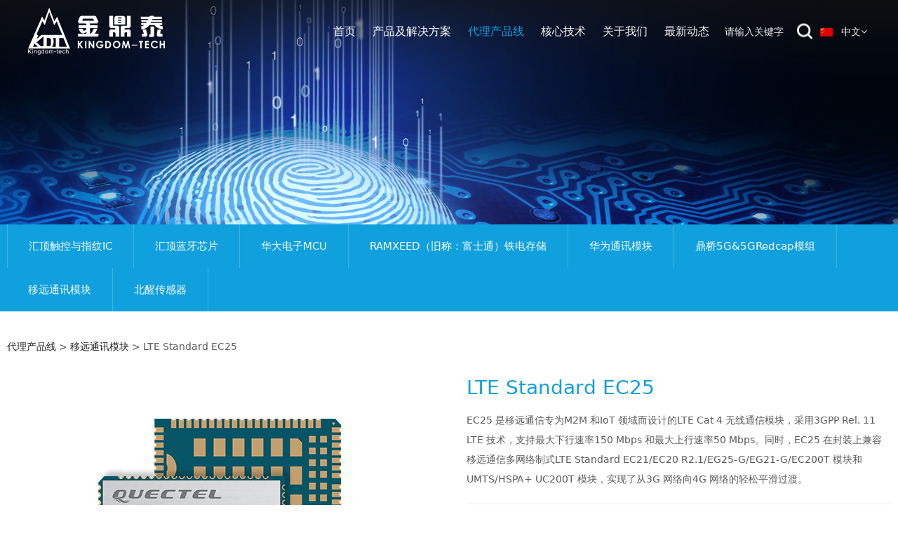

--- FILE ---
content_type: text/html; charset=UTF-8
request_url: https://www.kingdom-tech.net/product-58248-167309.html
body_size: 11044
content:
<!DOCTYPE HTML>
<html>
<head>
<title>深圳市金鼎泰电子有限公司</title>
<meta charset="utf-8">
<meta http-equiv="X-UA-Compatible" content="IE=edge">
<meta name="viewport" content="width=device-width, initial-scale=1">
<meta content="yes" name="apple-mobile-web-app-capable">
<meta content="yes" name="apple-touch-fullscreen">
<meta content="富士通铁电存储 汇顶触摸芯片 移远模块 一级代理 自动驾驶  车载方案  交通部方案 车厂方案 物联网 智能安全驾驶 手机空车终端 汽车行驶记录仪 汽车部标机 TBOX  通讯模块  IC触控 蓝牙芯片模组" name="keywords">
<meta content="富士通铁电存储 汇顶触摸芯片 移远模块 一级代理 自动驾驶  车载方案  交通部方案 车厂方案 物联网 智能安全驾驶 手机空车终端 汽车行驶记录仪 汽车部标机 TBOX" name="description">
<meta content="initial-scale=1.0, minimum-scale=1.0, maximum-scale=2.0, user-scalable=no, width=device-width" name="viewport" />
<meta name="author" content="厦门三五互联信息有限公司,https://www.35.com/">
<link rel="icon" href="/favicon.ico" type="image/x-icon" /><link rel="stylesheet" href="/template/css/fontawesome/css/font-awesome.css">
<link rel="stylesheet" href="/template/css/global.css">
<link rel="stylesheet" href="/template/css/widget.css">
<link rel="stylesheet" href="/template/css/variousComponents.css">
<link rel="stylesheet" href="/template/css/images.css">
<link rel="stylesheet" href="/template/748/css/theme.css">
<link rel="stylesheet" href="/template/748/css/color_3.css">
<script src="/template/js/jquery-3.6.0.min.js"></script>
<!--[if !IE]><!-->
<script src="/template/js/base.js"></script>
<!--<![endif]-->
<!--[if gte IE 9]>
<script src="/template/js/base.js"></script>
<![endif]-->
<!--[if lt IE 9]>
      <link rel="stylesheet" href="/template/748/css/fontawesome/css/font-awesome-ie7.min.css">
      <script src="/template/js/selectivizr.js"></script>
      <script src="//cdn.bootcss.com/html5shiv/3.7.2/html5shiv.min.js"></script>
      <script src="//cdn.bootcss.com/respond.js/1.4.2/respond.min.js"></script>
      <script src="//cdn.bootcss.com/modernizr/2.8.2/modernizr.min.js"></script>
    <![endif]-->
<link href="/public/naples/plugins/lightbox/css/lightbox.min.css" rel="stylesheet">
<link rel="stylesheet" href="/template/banner/css/swiper.min.css">
<script src="/template/banner/js/swiper.min.js"></script> <script src="/template/js/jquery.SuperSlide.js"></script>
<script src="/template/js/common.js?1"></script>
<script src="/template/748/js/theme.js"></script>
<!-- feib -->
<script type="text/javascript" src="/public/naples/plugins/layer/layer.js"></script>
<script type="text/javascript" src="/forum/language.js?lanno=cn&_csrf=e670uPb%2F5MpUDvQEZkCN0XPTUEKwJ5BOKSWJF3J%2Fyto0Ss6xAgrLrJ8pAoOlRv%2BZfPt2LjDRQI8CKhxsXA"></script>
<script type="text/javascript" src="/forum/ajax-url.js?lanno=cn&_csrf=e670uPb%2F5MpUDvQEZkCN0XPTUEKwJ5BOKSWJF3J%2Fyto0Ss6xAgrLrJ8pAoOlRv%2BZfPt2LjDRQI8CKhxsXA"></script>
<!-- plugins -->
<script type="text/javascript" src="/public/naples/plugins/jQuery.formsValidation.js"></script>
<script type="text/javascript" src="/public/naples/plugins/jQuery.nodeCommon.js"></script>
<script type="text/javascript" src="/public/naples/plugins/extend.js"></script>
<link rel="stylesheet" href="/template/css/animate.min.css">
<script src="/template/js/animate.min.js"></script> 
<script type="text/javascript" src="/template/js/components.js"></script>
<script type="text/javascript" src="/public/naples/js/jquery.menu_style.js"></script>
<script type="text/javascript" src="/public/naples/js/jquery.init.js"></script>
<link rel="stylesheet" href="/template/css/jquery.mCustomScrollbar.css">
<script src="/template/js/jquery.mCustomScrollbar.concat.min.js"></script>
<script type="text/javascript">
$(function(){
    dataAnimate();
    (function($,lanno){
        if(lanno === "" || lanno === "default"){
            return '';
        }

        $(".w-languege").each(function(){
            $(this).find("a").each(function(){
                if($(this).data("lanno") === lanno){
                    $(this).addClass("cur");
                }else{
                    if($(this).hasClass("cur")){
                        $(this).removeClass("cur");
                    }
                }
            });
        });
        
        $('.w-languege-dropDown').each(function(){
            let lanTitle = $(this).find('.select-lang .cur').html();
            $(this).find('.cur-lang span').html(lanTitle);
        });

    })(jQuery,"cn");
});
</script>
<script type="text/javascript">
$(function(){
   $('.nav_inner a').attr('target','_self');
});
</script>
<meta name="baidu-site-verification" content="codeva-AdA0LwXphb" />
<meta name="image" property="og:image" content="https://www.kingdom-tech.net/home/0/a/hywpmz/resource/2020/05/12/5eba3b9c1edaa.jpg"><script>
var _hmt = _hmt || [];
(function() {
  var hm = document.createElement("script");
  hm.src = "https://hm.baidu.com/hm.js?20d0a95afb28ab8cd5f3ec62295ef42a";
  var s = document.getElementsByTagName("script")[0]; 
  s.parentNode.insertBefore(hm, s);
})();
</script>
<script>
(function(){
    var bp = document.createElement('script');
    var curProtocol = window.location.protocol.split(':')[0];
    if (curProtocol === 'https') {
        bp.src = 'https://zz.bdstatic.com/linksubmit/push.js';        
    }
    else {
        bp.src = 'http://push.zhanzhang.baidu.com/push.js';
    }
    var s = document.getElementsByTagName("script")[0];
    s.parentNode.insertBefore(bp, s);
})();
</script></head>
<body>

<script>var page = {pageId:58248};</script>
<script>var pages = [{"id":"58465","name":"\u7814\u53d1\u5b9e\u529b","url":"\/page-58465.html"},{"id":"58247","name":"\u9996\u9875","url":"\/index.html"},{"id":"58255","name":"\u54c1\u724c\u7406\u5ff5","url":"\/page-58255.html"},{"id":"58251","name":"\u4ea7\u54c1\u53ca\u89e3\u51b3\u65b9\u6848","url":"\/list-58251.html"},{"id":"60319","name":"\u5de5\u5382\u5b9e\u529b","url":"\/page-60319.html"},{"id":"59081","name":"\u5927\u4e8b\u8bb0","url":"\/page-59081.html"},{"id":"58248","name":"\u4ee3\u7406\u4ea7\u54c1\u7ebf","url":"\/cate-58248.html"},{"id":"58258","name":"\u8363\u8a89\u8d44\u8d28","url":"\/page-58258.html"},{"id":"58273","name":"\u8d44\u6599\u4e0b\u8f7d","url":"\/file-58273.html"},{"id":"60681","name":"\u6838\u5fc3\u6280\u672f","url":"\/page-60681.html"},{"id":"58469","name":"\u4eba\u624d\u62db\u8058","url":"\/page-58469.html"},{"id":"58252","name":"\u8054\u7cfb\u6211\u4eec","url":"\/page-58252.html"},{"id":"58253","name":"\u5173\u4e8e\u6211\u4eec","url":"\/page-58253.html"},{"id":"58249","name":"\u6700\u65b0\u52a8\u6001","url":"\/list-58249.html"}];
var currentTheme = 748;var isSubmenuShow = 1;;</script>
<div class="body">
    <div class="w-container w-header w-header-common">
        <div class="row clearfix">
            <div class="mobile-nav-toggle"><i class="fa fa-navicon fa-2x"></i></div>
            <div class="nav_right_mask"></div>
            <div class="row_top clearfix">
                <div class="column columnL">
                    <div class="col-logo"> 
                        <div class="w-logo">
    
    <a  href="/index.html"  class="w-logo-img"  > <img src="/home/0/a/hywpmz/resource/2020/04/24/5ea25c3f9c193.png"/> </a>
</div> 
                    </div>
                </div>
                <div class="column columnR clearfix">
                    <div class="topLogBox topLogBoxPc">
                        <div class="topLogBox-in">
                            <div class="clearfix"> 
                                <div class="w-languege w-languege-dropDown"><div class="cur-lang"><span>中文</span><i class="fa fa-angle-down"></i></div><div class="select-lang"><ul class="clearfix"><li><a data-lanno="cn" data-title="中文" href="/index.html"><img title="中文" alt="中文" src="/template/images/flag/icon_cn.png" />&nbsp;&nbsp;&nbsp;中文</a></li><li><a data-lanno="en" data-title="English" href="/en/index.html"><img title="English" alt="English" src="/template/images/flag/icon_en.png" />&nbsp;&nbsp;&nbsp;English</a></li></ul></div></div> 
                                 
                                 
                                <div class="w-custom"> <div class="li-div" data-comunique="8a48463e27996153945e60eeb7a90a9c">
    <div class="w-searchbox"  style="">
        <div class="search-w search-defaut-w">
            <input class="input-text-w input-search-w" type="text" id="search-input-8a48463e27996153945e60eeb7a90a9c" placeholder="请输入关键字">
            <input type="hidden" name="search-type" value="site" />
            <div class="btn-default-w search-btn-w" id="search-component-8a48463e27996153945e60eeb7a90a9c">
                <span class="btn-inner">搜索</span>
            </div>
        </div>
    </div>
</div>
<script type="text/javascript">
    $(function () {
        $("#search-input-8a48463e27996153945e60eeb7a90a9c").focus(function () {
            $(this).keydown(function (e) {
                if (e.keyCode == 13) {
                    $(this).blur();
                    $("#search-component-8a48463e27996153945e60eeb7a90a9c").click();
                }
                if (e.keyCode == 13)
                    e.keyCode = 0;
            });
        });
        $("#search-component-8a48463e27996153945e60eeb7a90a9c").click(function () {
            var _this = $(this);
            var _search_key = $(this).parent().find(".input-search-w").val();
            var _search_type = $(this).parent().find("input[name='search-type']").val();
            if ($.trim(_search_key) === "" || _search_key === "") {
                layer.alert(languagePack('pleaseEnterTheSearchContent'), function (index) {
                    _this.parent().find(".input-search-w").focus();
                    layer.close(index);
                });
                return '';
            }
            if (_search_type === "") {
                layer.alert(languagePack('illegalOperation'), function (index) {
                    location.reload();
                    layer.close(index);
                });
                return '';
            }
            var _url = $.ajaxUrl("searchKeyword") + _search_type + '.html?kw=' + encodeURIComponent(_search_key);
            window.location.href = languageFill(_url);
        });
    });
</script></div> 
                            </div>
                        </div>
                    </div>
                </div>
                <div class="column columnM clearfix"> 
                    <style type="text/css">@media (min-width:1201px){.w-nav .submenu li a{}.w-nav .submenu li:hover > a, .w-nav .submenu li.active > a{}}.w-nav .nav_inner > li > a, .w-nav .nav_inner > li > .li-parent-div > a{font-family:微软雅黑,Microsoft YaHei\9;font-size:16px\9;}@media (min-width:960px){.w-nav .nav_inner > li > a, .w-nav .nav_inner > li > .li-parent-div > a{font-family:微软雅黑,Microsoft YaHei;font-size:16px;}}</style><div class="w-nav w-nav1 g-active-add"><div class="w-nav-in"><ul class="nav_inner clearfix" id="g-web-ul-menu" style="display:none;"><li  data-menuid="58247"><a href = "/index.html" data-action = "58247" >首页</a><i class="nav_simpline_cur"></i></li><li data-menuid="58251"><div class="li-parent-div li-parentOne-div"><a href = "/list-58251.html" data-action = "58251" >产品及解决方案<i class="fa fa-plus"></i></a></div><i class="nav_simpline_cur"></i><div class="submenu"><div class="back-div"><i class="fa fa-angle-left"></i><span>返回</span></div><ul><li><a href = "/list-58251-55006.html" data-cateType = "2" >智能硬件</a></li><li><a href = "/list-58251-55007.html" data-cateType = "2" >智能系统</a></li><li><a href = "/list-58251-55008.html" data-cateType = "2" >车厂方案</a></li><li><a href = "/list-58251-55079.html" data-cateType = "2" >交通部方案</a></li></ul></div></li><li data-menuid="58248"><div class="li-parent-div li-parentOne-div"><a href = "/cate-58248.html" data-action = "58248" >代理产品线<i class="fa fa-plus"></i></a></div><i class="nav_simpline_cur"></i><div class="submenu"><div class="back-div"><i class="fa fa-angle-left"></i><span>返回</span></div><ul><li><a href = "/cate-58248-55795.html" data-cateType = "1" >汇顶触控与指纹IC</a></li><li><a href = "/cate-58248-55796.html" data-cateType = "1" >汇顶蓝牙芯片</a></li><li><a href = "/cate-58248-73733.html" data-cateType = "1" >华大电子MCU</a></li><li><a href = "/cate-58248-71173.html" data-cateType = "1" >RAMXEED（旧称：富士通）铁电存储</a></li><li><a href = "/cate-58248-54994.html" data-cateType = "1" >华为通讯模块</a></li><li><a href = "/cate-58248-78710.html" data-cateType = "1" >鼎桥5G&5GRedcap模组</a></li><li><a href = "/cate-58248-57064.html" data-cateType = "1" >移远通讯模块</a></li><li><a href = "/cate-58248-73734.html" data-cateType = "1" >北醒传感器</a></li></ul></div></li><li data-menuid="60681"><div class="li-parent-div li-parentOne-div"><a href = "http://www.kingdom-tech.net/page-58465.html" data-action = "60681" target = "_blank">核心技术<i class="fa fa-plus"></i></a></div><i class="nav_simpline_cur"></i><div class="submenu"><div class="back-div"><i class="fa fa-angle-left"></i><span>返回</span></div><ul><li  data-menuid="58465"><a href = "/page-58465.html" data-action = "58465" >研发实力</a></li><li  data-menuid="60319"><a href = "/page-60319.html" data-action = "60319" >工厂实力</a></li><li data-menuid="58273"><a href = "/file-58273.html" data-action = "58273" >资料下载</a></li></ul></div></li><li data-menuid="58253"><div class="li-parent-div li-parentOne-div"><a href = "/page-58253.html" data-action = "58253" >关于我们<i class="fa fa-plus"></i></a></div><i class="nav_simpline_cur"></i><div class="submenu"><div class="back-div"><i class="fa fa-angle-left"></i><span>返回</span></div><ul><li  data-menuid="58255"><a href = "/page-58255.html" data-action = "58255" >品牌理念</a></li><li  data-menuid="59081"><a href = "/page-59081.html" data-action = "59081" >大事记</a></li><li  data-menuid="58258"><a href = "/page-58258.html" data-action = "58258" >荣誉资质</a></li><li  data-menuid="58469"><a href = "/page-58469.html" data-action = "58469" >人才招聘</a></li><li  data-menuid="58252"><a href = "/page-58252.html" data-action = "58252" >联系我们</a></li></ul></div></li><li data-menuid="58249"><div class="li-parent-div li-parentOne-div"><a href = "/list-58249.html" data-action = "58249" >最新动态<i class="fa fa-plus"></i></a></div><i class="nav_simpline_cur"></i><div class="submenu"><div class="back-div"><i class="fa fa-angle-left"></i><span>返回</span></div><ul><li><a href = "/list-58249-55001.html" data-cateType = "2" >公司新闻</a></li><li><a href = "/list-58249-55002.html" data-cateType = "2" >行业动态</a></li></ul></div></li><div class="nav_moveBox"></div></ul></div></div><script type="text/javascript">
    (function($){
        if($(".g-active-add").length > 0){
            var joinMenu = ["58248"];
            for(var i in joinMenu){
                $(".g-active-add li").each(function(key){
                    if($(this).data("menuid") == joinMenu[i]){
                        $(this).addClass("active");
                    }
                });
                $(".navSubX li").each(function(key){
                    if($(this).data("menuid") == joinMenu[i]){
                        $(this).addClass("active");
                    }
                });
            }
        }
    })(jQuery);
</script> 
                </div>
            </div>
            <div class="col-right clearfix"> 
                <style type="text/css">@media (min-width:1201px){.w-nav .submenu li a{}.w-nav .submenu li:hover > a, .w-nav .submenu li.active > a{}}.w-nav .nav_inner > li > a, .w-nav .nav_inner > li > .li-parent-div > a{font-family:微软雅黑,Microsoft YaHei\9;font-size:16px\9;}@media (min-width:960px){.w-nav .nav_inner > li > a, .w-nav .nav_inner > li > .li-parent-div > a{font-family:微软雅黑,Microsoft YaHei;font-size:16px;}}</style><div class="w-nav g-active-add"><div class="w-nav-in"><ul class="nav_inner clearfix"><li  data-menuid="58247"><a href = "/index.html" data-action = "58247" >首页</a><i class="nav_simpline_cur"></i></li><li data-menuid="58251"><div class="li-parent-div li-parentOne-div"><a href = "/list-58251.html" data-action = "58251" >产品及解决方案<i class="fa fa-plus"></i></a></div><i class="nav_simpline_cur"></i><div class="submenu"><div class="back-div"><i class="fa fa-angle-left"></i><span>返回</span></div><ul><li><a href = "/list-58251-55006.html" data-cateType = "2" >智能硬件</a></li><li><a href = "/list-58251-55007.html" data-cateType = "2" >智能系统</a></li><li><a href = "/list-58251-55008.html" data-cateType = "2" >车厂方案</a></li><li><a href = "/list-58251-55079.html" data-cateType = "2" >交通部方案</a></li></ul></div></li><li data-menuid="58248"><div class="li-parent-div li-parentOne-div"><a href = "/cate-58248.html" data-action = "58248" >代理产品线<i class="fa fa-plus"></i></a></div><i class="nav_simpline_cur"></i><div class="submenu"><div class="back-div"><i class="fa fa-angle-left"></i><span>返回</span></div><ul><li><a href = "/cate-58248-55795.html" data-cateType = "1" >汇顶触控与指纹IC</a></li><li><a href = "/cate-58248-55796.html" data-cateType = "1" >汇顶蓝牙芯片</a></li><li><a href = "/cate-58248-73733.html" data-cateType = "1" >华大电子MCU</a></li><li><a href = "/cate-58248-71173.html" data-cateType = "1" >RAMXEED（旧称：富士通）铁电存储</a></li><li><a href = "/cate-58248-54994.html" data-cateType = "1" >华为通讯模块</a></li><li><a href = "/cate-58248-78710.html" data-cateType = "1" >鼎桥5G&5GRedcap模组</a></li><li><a href = "/cate-58248-57064.html" data-cateType = "1" >移远通讯模块</a></li><li><a href = "/cate-58248-73734.html" data-cateType = "1" >北醒传感器</a></li></ul></div></li><li data-menuid="60681"><div class="li-parent-div li-parentOne-div"><a href = "http://www.kingdom-tech.net/page-58465.html" data-action = "60681" target = "_blank">核心技术<i class="fa fa-plus"></i></a></div><i class="nav_simpline_cur"></i><div class="submenu"><div class="back-div"><i class="fa fa-angle-left"></i><span>返回</span></div><ul><li  data-menuid="58465"><a href = "/page-58465.html" data-action = "58465" >研发实力</a></li><li  data-menuid="60319"><a href = "/page-60319.html" data-action = "60319" >工厂实力</a></li><li data-menuid="58273"><a href = "/file-58273.html" data-action = "58273" >资料下载</a></li></ul></div></li><li data-menuid="58253"><div class="li-parent-div li-parentOne-div"><a href = "/page-58253.html" data-action = "58253" >关于我们<i class="fa fa-plus"></i></a></div><i class="nav_simpline_cur"></i><div class="submenu"><div class="back-div"><i class="fa fa-angle-left"></i><span>返回</span></div><ul><li  data-menuid="58255"><a href = "/page-58255.html" data-action = "58255" >品牌理念</a></li><li  data-menuid="59081"><a href = "/page-59081.html" data-action = "59081" >大事记</a></li><li  data-menuid="58258"><a href = "/page-58258.html" data-action = "58258" >荣誉资质</a></li><li  data-menuid="58469"><a href = "/page-58469.html" data-action = "58469" >人才招聘</a></li><li  data-menuid="58252"><a href = "/page-58252.html" data-action = "58252" >联系我们</a></li></ul></div></li><li data-menuid="58249"><div class="li-parent-div li-parentOne-div"><a href = "/list-58249.html" data-action = "58249" >最新动态<i class="fa fa-plus"></i></a></div><i class="nav_simpline_cur"></i><div class="submenu"><div class="back-div"><i class="fa fa-angle-left"></i><span>返回</span></div><ul><li><a href = "/list-58249-55001.html" data-cateType = "2" >公司新闻</a></li><li><a href = "/list-58249-55002.html" data-cateType = "2" >行业动态</a></li></ul></div></li><div class="nav_moveBox"></div></ul></div></div><script type="text/javascript">
    (function($){
        if($(".g-active-add").length > 0){
            var joinMenu = ["58248"];
            for(var i in joinMenu){
                $(".g-active-add li").each(function(key){
                    if($(this).data("menuid") == joinMenu[i]){
                        $(this).addClass("active");
                    }
                });
                $(".navSubX li").each(function(key){
                    if($(this).data("menuid") == joinMenu[i]){
                        $(this).addClass("active");
                    }
                });
            }
        }
    })(jQuery);
</script>                <div class="topLogBox topLogBoxTel">
                    <div class="topLogBox-in">
                        <div class="col-com"> 
                            <div class="w-languege w-languege-dropDown"><div class="cur-lang"><span>中文</span><i class="fa fa-angle-down"></i></div><div class="select-lang"><ul class="clearfix"><li><a data-lanno="cn" data-title="中文" href="/index.html"><img title="中文" alt="中文" src="/template/images/flag/icon_cn.png" />&nbsp;&nbsp;&nbsp;中文</a></li><li><a data-lanno="en" data-title="English" href="/en/index.html"><img title="English" alt="English" src="/template/images/flag/icon_en.png" />&nbsp;&nbsp;&nbsp;English</a></li></ul></div></div> 
                             
                             
                        </div>
                    </div>
                </div>
            </div>
        </div>
    </div>
    <section class="w-container bannerBox ">
        <div class="banner">
        <a href="javascript:void(0);" target="_self">
            <img src="/home/0/a/hywpmz/resource/2020/04/24/5ea2a370b15f7.jpg" alt="" title="" style=""/>
        </a>
    </div>
</section>    <div class="w-container w-main">
        <div class="row"> 
            <div class="wrap-content-in w-system w-productcom">
    <div class="w-system-in">
        
    <style type="text/css">
         .w-com-menuNH6:before{ background:#10A0DD;}
         .w-com-menuNH6 >.w-com-menu-in>.ul-parent> li:hover >.div-parent a, 
         .w-com-menuNH6 >.w-com-menu-in>.ul-parent> li.cur >.div-parent a,
         .w-com-menuNH6 >.w-com-menu-in>.ul-parent> li:hover >.div-parent .fa, 
         .w-com-menuNH6 >.w-com-menu-in>.ul-parent> li.cur >.div-parent .fa{color:#10A0DD;}
         .w-com-menuNH6 .ul-submenu li:hover> .div-parent >a,
         .w-com-menuNH6 .ul-submenu li.cur> .div-parent >a,
         .w-com-menuNH6 .ul-submenu li:hover> .div-parent >.fa,
         .w-com-menuNH6 .ul-submenu li.cur> .div-parent >.fa{ color:#10A0DD; }
        @media (max-width:767px){
             .w-com-menuNH6{border-color:#10A0DD;}
             .w-com-menuNH6 .systitle{background:#10A0DD;}

        }
    </style>
    <div class="w-com-menuNH w-com-menuNH6 "  style=""> 
        <div class="w-com-menu-in" id="Lroccomp-335fc1cc2d2a757d49e75c00a24ed741">
            <div class="systitle">
                <div class="systitle-in">代理产品线</div>
                <i class="fa icon_menuControl"></i></div>
                <ul class="ul-parent clearfix"><li class="li-parent" data-cateid="55795"><div class="div-parent"> <a href="/cate-58248-55795.html" >汇顶触控与指纹IC</a><span class="menu_simpline_cur"></span></div></li><li class="li-parent" data-cateid="55796"><div class="div-parent"> <a href="/cate-58248-55796.html" >汇顶蓝牙芯片</a><span class="menu_simpline_cur"></span></div></li><li class="li-parent" data-cateid="73733"><div class="div-parent"> <a href="/cate-58248-73733.html" >华大电子MCU</a><span class="menu_simpline_cur"></span></div></li><li class="li-parent" data-cateid="71173"><div class="div-parent"> <a href="/cate-58248-71173.html" >RAMXEED（旧称：富士通）铁电存储</a><span class="menu_simpline_cur"></span></div></li><li class="li-parent" data-cateid="54994"><div class="div-parent"> <a href="/cate-58248-54994.html" >华为通讯模块</a><span class="menu_simpline_cur"></span></div></li><li class="li-parent" data-cateid="78710"><div class="div-parent"> <a href="/cate-58248-78710.html" >鼎桥5G&amp;5GRedcap模组</a><span class="menu_simpline_cur"></span></div></li><li class="li-parent" data-cateid="57064"><div class="div-parent"> <a href="/cate-58248-57064.html" >移远通讯模块</a><span class="menu_simpline_cur"></span></div></li><li class="li-parent" data-cateid="73734"><div class="div-parent"> <a href="/cate-58248-73734.html" >北醒传感器</a><span class="menu_simpline_cur"></span></div></li></ul>        </div>
    </div>

    <script type="text/javascript">
    (function($){
        if($("#Lroccomp-335fc1cc2d2a757d49e75c00a24ed741").length > 0){
            var joinCate = [""];
            for(var i in joinCate){
                $("#Lroccomp-335fc1cc2d2a757d49e75c00a24ed741 li").each(function(key){
                    if($(this).data("cateid") == joinCate[i]){
                        $(this).addClass("cur");
                    }
                });
            }
        }
    })(jQuery);
</script>
        <div class=""><h1 class="hiden-h1">LTE Standard EC25</h1>    <link rel="stylesheet" href="/template/css/jquery.share.css">
    <script src="/template/js/jquery.share.js"></script>
    <script src="/template/js/jquery.qrcode.min.js"></script>
<div class="product-detail-wrap">
    <div class="w-com-content">
        <div class="w-breadcrumbs"><a href="/cate-58248.html">代理产品线</a> > <a href="/cate-58248-57064.html">移远通讯模块</a> > <span>LTE Standard EC25</span> </div>
        <div class="product-detail-top1">
            <div class="product-detail-images">
                <div class="product-detail-images-in">
                    <!-- 放大镜效果的style样式 -->
<style type="text/css">
    .class-zoom{
        border:1px solid #DEDEDE;
        background-color:#FFFFFF;
        display:none;
        opacity: .75; /* Standard: FF gt 1.5, Opera, Safari */
        filter: alpha(opacity=75); /* IE lt 8 */
        -ms-filter: "alpha(opacity=75)"; /* IE 8 */
        -khtml-opacity: .75; /* Safari 1.x */
        -moz-opacity: .75; /* FF lt 1.5, Netscape */
    }
    .class-zoom-img{
        border:1px solid #DEDEDE;
    }
</style>
<script type="text/javascript" src="/public/naples/plugins/jQuery.magnifier.js"></script>
<div class="product-detail-image-big">
        <img class="default-image g-cover" title="" alt="" data-imageid="991921" src="/home/0/a/hywpmz/resource/2020/05/12/5eba3b9c1edaa.jpg" data-zoom="false"/>
</div>
    <div style="display:none;">
                    <a data-lightbox="image-991921" href="/home/0/a/hywpmz/resource/2020/05/12/5eba3b9c1edaa.jpg">
                <span id="imageid991921"></span>
            </a>
            </div>
                </div>
            </div>
            <div class="rotatePicbox-tel">
                <div class="imgSlideMain clearfix">
    <div id="imgSlide2" data-role="slide" class="imgSlide">
                    <ul>
                                    <li><a href="javascript:void(0);"><img alt="" title="" class="g-cover" src="/home/0/a/hywpmz/resource/2020/05/12/5eba3b9c1edaa.jpg"></a></li>
                            </ul>
            </div>
    <div class="navSlideBox">
        <ul class="navSlide">
                            <ul>
                                                                        <li class="i_point active">1</li>
                                                                </ul>
                    </ul>
    </div>
</div>
    <script src="/template/js/c_wap.js"></script> 
    <script src="/template/js/c_wap2.js"></script> 
    <script src="/template/js/slide.js"></script> 
    <script>
        setTimeout(function () {
            imgSlideInit('#imgSlide2', 1000)
        }, 600);
    </script> 
            </div>
            <div class="product-detail-info">
                <div class="product-detail-info-in">
                    <div class="prd_detInfo_con">
                        <div class="product-title">
                            <h2>
                                LTE Standard EC25                            </h2>
                        </div>
                        <div class="product-short-sum">EC25 是移远通信专为M2M 和IoT 领域而设计的LTE Cat 4 无线通信模块，采用3GPP Rel. 11 LTE 技术，支持最大下行速率150 Mbps 和最大上行速率50 Mbps。同时，EC25 在封装上兼容移远通信多网络制式LTE Standard EC21/EC20 R2.1/EG25-G/EG21-G/EC200T 模块和UMTS/HSPA+ UC200T 模块，实现了从3G 网络向4G 网络的轻松平滑过渡。</div>
                                                    <div class="product-grayBox clearfix">
                                                                <div class="collect_share clearfix">
                                                                            <div class="newshare">
                                            分享到：
                                            <div class="social-share" data-sites="wechat, qq, qzone, weibo,more"></div>
                                        </div>
                                                                                                        </div>
                            </div>
                                            </div>
                    <div class="prd_detInfo_con">
                        <div class="product-properies-groups">
                                                                                                            </div>
                                            </div>
                                    </div>
                <div class="clear"></div>
            </div>
        </div>
        <div class="product-maincon">
            <div class="product-maincon-in">
                <style>
    .info_tab .cur_tab a{
        cursor:auto;
    }
</style>
    <div class="info_tab">
        <div class="info_tab_in">
                            <ul class="clearfix">
                                                                        <li class="cur_tab" data-tab="369065"><a href="javascript:void(0)">产品详细</a></li>
                                                            </ul>
                    </div>
    </div>
<div class="product-descons">
                                        <div class="descon_item" id="Tabitem369065"><h2 style="margin: 0px 0px 14px; padding: 0px; font-size: 30px; font-weight: normal; text-align: center; color: rgb(51, 51, 51); opacity: 1; font-family: arial, 黑体, sans-serif; white-space: normal;"><span style="font-family: 微软雅黑, &quot;Microsoft YaHei&quot;;">产品概述</span></h2><div class="fontp" style="margin: 0px; padding: 0px; font-size: 14px; line-height: 24px; color: rgb(102, 102, 102); font-family: arial, 黑体, sans-serif; white-space: normal;"><div class="" style="margin: 0px; padding: 0px;"><div style="margin: 0px; padding: 0px;"><div style="margin: 0px; padding: 0px;"><span style="font-family: 微软雅黑, &quot;Microsoft YaHei&quot;;">&nbsp;</span></div><div style="margin: 0px; padding: 0px;"><span style="font-family: 微软雅黑, &quot;Microsoft YaHei&quot;;">EC25 是移远通信专为M2M 和IoT 领域而设计的LTE Cat 4 无线通信模块，采用3GPP Rel. 11 LTE 技术，支持最大下行速率150 Mbps 和最大上行速率50 Mbps。同时，EC25 在封装上兼容移远通信多网络制式LTE Standard EC21/EC20 R2.1/EG25-G/EG21-G/EC200T 模块和UMTS/HSPA+ UC200T 模块，实现了从3G 网络向4G 网络的轻松平滑过渡。</span></div><div style="margin: 0px; padding: 0px;"><span style="font-family: 微软雅黑, &quot;Microsoft YaHei&quot;;">&nbsp;</span></div><div style="margin: 0px; padding: 0px;"><span style="font-family: 微软雅黑, &quot;Microsoft YaHei&quot;;">EC25 系列包含13 个版本： EC25-E、EC25-EU、EC25-EUX、EC25-J、EC25-A、EC25-V、EC25-AF、EC25-AFX、EC25-MX、EC25-AUT、EC25-AUTL、EC25-AU 和EC25-AUX ；使其向后兼容现存的EDGE 和GSM/GPRS 网络，确保在缺乏3G 和4G网络的偏远地区也能正常工作。</span></div><div style="margin: 0px; padding: 0px;"><span style="font-family: 微软雅黑, &quot;Microsoft YaHei&quot;;">&nbsp;</span></div><div style="margin: 0px; padding: 0px;"><span style="font-family: 微软雅黑, &quot;Microsoft YaHei&quot;;">基于高通先进的IZat™定位技术（Gen8C Lite），EC25 集成了多星座GNSS 接收机，支持GPS、GLONASS、BeiDou（Compass）、Galileo 和QZSS 定位技术，能实现更快、更准、更可靠的定位。内置的GNSS 也大大简化了客户应用的设计。</span></div><div style="margin: 0px; padding: 0px;"><span style="font-family: 微软雅黑, &quot;Microsoft YaHei&quot;;">&nbsp;</span></div><div style="margin: 0px; padding: 0px;"><span style="font-family: 微软雅黑, &quot;Microsoft YaHei&quot;;">EC25 内置丰富的网络协议，集成多个工业标准接口，并支持多种驱动和软件功能（如Windows 7/8/8.1/10、Linux、Android 等操作系统下的USB 虚拟串口驱动，eCall*等）；极大地拓展了其在M2M 和IoT 领域的应用范围，如工业级路由器、工业级PDA、平板电脑、视频监控、数字标牌等。</span></div></div><p style="margin-top: 0px; margin-bottom: 0px; padding: 0px;"><span style="font-family: 微软雅黑, &quot;Microsoft YaHei&quot;;">&nbsp;</span></p><p style="margin-top: 0px; margin-bottom: 0px; padding: 0px; line-height: 1.75em;"><span style="font-family: 微软雅黑, &quot;Microsoft YaHei&quot;;"><strong>主要优势</strong></span></p><p style="margin-top: 0px; margin-bottom: 0px; padding: 0px; line-height: 1.75em;"><span style="font-family: 微软雅黑, &quot;Microsoft YaHei&quot;;">● 专为M2M 和IoT 应用而设计的LTE Cat 4 无线通信模块</span></p><p style="margin-top: 0px; margin-bottom: 0px; padding: 0px; line-height: 1.75em;"><span style="font-family: 微软雅黑, &quot;Microsoft YaHei&quot;;">●&nbsp;各网络制式的全面覆盖</span></p><p style="margin-top: 0px; margin-bottom: 0px; padding: 0px; line-height: 1.75em;"><span style="font-family: 微软雅黑, &quot;Microsoft YaHei&quot;;">● 集成多星座GNSS 接收机，满足不同环境下对快速、精准定位的需求</span></p><p style="margin-top: 0px; margin-bottom: 0px; padding: 0px; line-height: 1.75em;"><span style="font-family: 微软雅黑, &quot;Microsoft YaHei&quot;;">● 支持DFOTA、eCall*和DTMF 功能</span></p><p style="margin-top: 0px; margin-bottom: 0px; padding: 0px; line-height: 1.75em;"><span style="font-family: 微软雅黑, &quot;Microsoft YaHei&quot;;">● MIMO 技术满足无线通信系统对数据速率和连接可靠性的要求</span></p></div></div><p><br/></p></div>
                        </div><div class="messageOnLine" >
    <div class="info_tab info_tab_one">
        <div class="info_tab_in">
            <ul class="clearfix">
                <li class="cur_tab"><a href="javascript:void(0)">在线留言</a></li>
            </ul>
        </div>
    </div>
    <div class="msgLBox">
        <dl class="clearfix">
            <dd class="dl_ddL">姓名</dd>
            <dd class="dl_ddR">
                <input class="w-text-form" name="name" type="text" />
            </dd> 
        </dl>
        <dl class="clearfix">
            <dd class="dl_ddL">电话号码</dd>
            <dd class="dl_ddR">
                <input class="w-text-form" name="phone" type="tel" />
            </dd> 
        </dl> 
        <dl class="clearfix">
            <dd class="dl_ddL">电子邮箱</dd>
            <dd class="dl_ddR">
                <input class="w-text-form" name="email" type="email" />
            </dd> 
        </dl> 
        <dl class="clearfix">
            <dd class="dl_ddL">公司名称</dd>
            <dd class="dl_ddR">
                <input class="w-text-form" maxlength="250" name="company" type="text" />
            </dd> 
        </dl> 
        <dl class="clearfix">
            <dd class="dl_ddL">地址</dd>
            <dd class="dl_ddR">
                <input class="w-text-form" maxlength="250" name="address" type="text" />
            </dd> 
        </dl> 
        <dl class="clearfix">
            <dd class="dl_ddL">留言<span class="star">*</span></dd>
            <dd class="dl_ddR">
                <textarea class="w-textarea-form" name="message"></textarea>
            </dd> 
        </dl>
        <dl class="clearfix">
            <dd class="dl_ddL">&nbsp;</dd>
            <dd class="dl_ddR">
                <div class="mesCode"><input class="w-text-form" value="" placeholder="验证码" name="code" type="text">
                    <img style="cursor: pointer;" alt="验证码" title="点击刷新验证码" src="/code/verifycode/sys-14054.jpg" onclick="this.src = '/code/verifycode/sys-14054.jpg?' + Math.random();"></div>
                                    <div class="w-form-submit">
                    <div class="w-buttom">
                        <div class="btn-default-w g-form-message"> <span class="btn-inner">提交</span> </div>
                    </div>
                </div> 
            </dd>
        </dl>
        <script>
            $('body').append('');
            $(document).on('click','.clause',function(){
                $('.clause_mask').show();
            })
            $(document).on('click','.clause_mask .icon-close',function(){
                $('.clause_mask').hide();
            })
        </script>
    </div>
</div>
<script>
    var formUrl = "/cn/ajax/products/message?token=c1a9u36Fcljkp2o2uTLweNv%2FRLN7tI4u%2FGDb2ZTE1XYExo46HTT85wo";
</script><div class="news-others">
            <div class="pre-next" >
            <div class="news-prev">
                上一个：
                                    <a href="/product-58248-167310.html">LTE Standard EC25 Mini PCIe</a>
                            </div>
            <div class="news-next">
                下一个：
                                    <a href="/product-58248-167304.html">LTE Standard EG25-G</a>
                            </div>
        </div>
            </div>            </div>
        </div>

        <div class="prddetail_foot_fixed" >
            <div class="prddetail_foot clearfix" style="width:100%;">
                                            </div>
        </div>
    </div>
</div>
<input type="hidden" name="product-id" value="167309" />
<script type="text/javascript">
    var _http_referer = "?urlreferer=https%3A%2F%2Fwww.kingdom-tech.net%2Fproduct-58248-167309.html";
</script></div>
    </div>
</div> 
        </div>
    </div>
    <div class="w-container w-footer">
        <div class="w-footer-section pdTop-default pdBottom-default"  id="section-756715"><div class="w-footer-in" style="max-width:;"><div class="foot-mask" ></div><div class="w-foot-content  pdTop-small pdBottom-default" data-id="756715" data-type="31"><div class="li-div col-li-div" data-id="759156" data-type="1"><div class="col-table"><table class="div-table div-table-first" width="100%" cellspacing="0" data-pid="756715" cellpadding="0" border="0"><tbody><tr><td class="td-w" width="65.97744360902256%"><div class="div-padding"><div class="li-div" data-comunique="ff0512c0fb2ce34e92102db3d10df34a">
    <div class="tel-hidden w-space space-b noChoose"  style="height:35px;">
        <div class="stretch-b"></div>
    </div>
</div><div class="li-div col-li-div" data-id="759165" data-type="1"><div class="col-table"><table class="div-table" width="100%" cellspacing="0" data-pid="759156" cellpadding="0" border="0"><tbody><tr><td class="td-w" width="20%"><div class="div-padding"><div class="li-div" data-comunique="e746772277e2f4b94809d3df71e75b8f">
    <div class="tel-hidden w-text"  style="">
        <p><span style="font-size: 16px; color: rgb(191, 191, 191);"><strong>产品及解决方案</strong></span></p><p><span style="color: rgb(191, 191, 191);">智能硬件<br/>智能系统<br/>车厂方案<br/>交通部方案</span></p>    </div>
</div></div></td><td class="td-w" width="20%"><div class="div-padding"><div class="li-div" data-comunique="bcf3d6dfbff78c4482f7e357b06bdb49">
    <div class="tel-hidden w-text"  style="">
        <p><span style="font-size: 16px; color: rgb(191, 191, 191);"><strong>代理产品线</strong></span></p><p><span style="color: rgb(191, 191, 191);">富士通铁电存储<br/>汇顶触控与指纹IC<br/>汇顶蓝牙芯片<br/>移远通讯模块<br/>华为通讯模块<br/></span></p>    </div>
</div></div></td><td class="td-w" width="20%"><div class="div-padding"><div class="li-div" data-comunique="5f684244f6ceca1dbde392a9944cde67">
    <div class="tel-hidden w-text"  style="">
        <p><span style="font-size: 16px; color: rgb(191, 191, 191);"><strong>核心技术</strong></span></p><p><span style="color: rgb(191, 191, 191);">研发实力<br/>工厂实力<br/>资料下载</span></p>    </div>
</div></div></td><td class="td-w" width="20%"><div class="div-padding"><div class="li-div" data-comunique="65c8b2ff11b584889f6573261ca8275c">
    <div class="tel-hidden w-text"  style="">
        <p><span style="font-size: 16px; color: rgb(191, 191, 191);"><strong>关于我们</strong></span></p><p><span style="color: rgb(191, 191, 191);">企业简介<br/>公司文化<br/>大事记<br/>荣誉资质<br/>人才招聘<br style="white-space: normal;"/><span style="color: rgb(191, 191, 191); white-space: normal;">联系我们</span></span></p>    </div>
</div></div></td><td class="td-w" width="20%"><div class="div-padding"><div class="li-div" data-comunique="ef1ddcf49ded75d9ba86cb9b9bb0f986">
    <div class="tel-hidden w-text"  style="">
        <p><span style="font-size: 16px; color: rgb(191, 191, 191);"><strong>最新动态</strong></span></p><p><span style="color: rgb(191, 191, 191);">公司新闻<br/>行业动态</span></p>    </div>
</div></div></td></tr></tbody></table></div></div></div></td><td class="td-w" width="34.02255639097744%"><div class="div-padding"><div class="li-div" data-comunique="12821b75306e9b31586425c33a8a565b">
    <div class="tel-hidden w-space space-b noChoose"  style="height:35px;">
        <div class="stretch-b"></div>
    </div>
</div><div class="li-div" data-comunique="07691d1331b7796b88ec6422cb74de70">
    <div class="tel-hidden w-text"  style="">
        <div style="text-align:right; color:#ffffff; overflow:hidden;" class="tel_f"><div style="float:right" class="img"><img src="/home/0/a/hywpmz/resource/2020/04/24/5ea2b0883d6fe.png" title="5ea2b0883d6fe.png" alt="ico1.png"/></div><div style="margin-right:78px; line-height:1.3;" class="txt">咨询热线<br/><span style="font-size:28px; font-weight:bold;" class="f28">+86 137 2430 2997</span></div></div>    </div>
</div><div class="li-div col-li-div" data-id="1083338" data-type="1"><div class="col-table"><table class="div-table" width="100%" cellspacing="0" data-pid="759156" cellpadding="0" border="0"><tbody><tr><td class="td-w" width="50%"><div class="div-padding"><div class="li-div" data-comunique="f5ab8a20b77e1bba7cf70393300fa4c3">
    <div class="not-animated w-social" data-animate="fadeInLeft" style="text-align:right;">
        <div class="w-social-in">
                                                <a class="social-item social-facebook" target="_blank" href="https://www.facebook.com/profile.php?id=100079825246309">
                        <i class="icon-social icon-social-facebook"></i>
                    </a>
                                    <a class="social-item social-linkedin" target="_blank" href="https://www.linkedin.com/in/fujitsu-feram/">
                        <i class="icon-social icon-social-linkedin"></i>
                    </a>
                                    <a class="social-item social-youtube" target="_blank" href="https://www.youtube.com/@iotkingdom8546">
                        <i class="icon-social icon-social-youtube"></i>
                    </a>
                                    </div>
    </div>
</div></div></td><td class="td-w" width="50%"><div class="div-padding"><div class="li-div" data-comunique="2fdfb0119aeace42b8c6c1b8e02dce35">
    <div class="tel-hidden w-space space-b noChoose"  style="height:15px;">
        <div class="stretch-b"></div>
    </div>
</div></div></td></tr></tbody></table></div></div><div class="li-div" data-comunique="16bb39e49c359d021fe8202d6c2c11db">
    <div class="tel-hidden w-text"  style="">
        <div style="text-align: right;"><span style="color: rgb(191, 191, 191);">&nbsp; &nbsp;&nbsp;传真：0755-23822525<br/>地址：深圳市宝安区新安街道留仙二路19号荣信兴创意园B座6楼</span></div>    </div>
</div></div></td></tr></tbody></table></div></div><div class="li-div" data-comunique="8e107cd9c0b52617377076433c13f303">
    <div class="tel-hidden w-space space-b noChoose"  style="height:30px;">
        <div class="stretch-b"></div>
    </div>
</div><div class="li-div" data-comunique="7bf227334f03f3baeb3c5045c69ad2ad">
    <div class="w-text"  style="">
        <div style="position:relative;"><div style="position:absolute; left:50%; width:3000px; margin-left:-1500px; top:0; bottom:0; background:#303030;"></div><div style="position: relative; z-index: 1; font-size: 90%; padding-top: 1em; padding-bottom: 1em; color:#999999; text-align: center;">Copyright © 2020 深圳市金鼎泰电子有限公司 All rights reserved &nbsp;<a href="http://www.beian.miit.gov.cn/" target="_blank" textvalue="粤ICP备17043659号-1">粤ICP备17043659号-1</a></div></div>    </div>
</div></div></div><div class="w-record"><div class="w-record-in"><a target="_blank" href="https://beian.miit.gov.cn"> 粤ICP备17043659号-1 </a></div></div></div> 
    </div>
</div>

<div class="topTel" onclick="$('body,html').animate({scrollTop: 0}, 500);"><i class="fa fa-arrow-up"></i></div>
<script type="text/javascript" src="/public/naples/js/jquery.global.js"></script>
<script type="text/javascript" src="/public/naples/js/jquery.form.js"></script>
<script type="text/javascript" src="/public/naples/plugins/lightbox/js/lightbox.min.js"></script>
<script type="text/javascript" src="/public/naples/js/jquery.product_detail.js"></script>
<script src="/template/js/tabMu.js"></script>
<script src="/template/js/fold.js"></script>
<!-------手风琴------------>
<script src="/template/js/accordion.js"></script>
<!-------手风琴 end------------>
<!-------标签切换------------>
<script src="/template/js/tabVMu.js"></script> 
<script type="text/javascript" src="/public/js/distpicker/distpicker.data.min.js"></script>
<script type="text/javascript" src="/public/js/distpicker/distpicker.js"></script>
<script type="text/javascript" src="/public/js/distpicker/distpicker.main.js"></script>
<script src="/template/js/menuH.js"></script>
<script src="/template/js/menuV.js"></script>
<script>
    (function($){
        $(window).on("load",function(){
            if($(window).width()<=960){
                $(".tabVMu").each(function(index, element) {
                    $(this).mCustomScrollbar({
                        scrollButtons:{
                            enable:false
                        },
                        advanced:{
                            autoExpandHorizontalScroll:true,
                            autoScrollOnFocus:true
                        },
                        scrollInertia:550,
                        horizontalScroll:true,
                        autoHideScrollbar:true
                    });
                });
            }
        });
    })(jQuery);
    (function($){
        $(window).on("load",function(){
            $(".tabMu").each(function(index, element) {
                $(this).mCustomScrollbar({
                        scrollButtons:{
                            enable:false
                            },
                        advanced:{
                            autoExpandHorizontalScroll:true,
                            autoScrollOnFocus:true
                            },
                        scrollInertia:550,
                        horizontalScroll:true,
                        autoHideScrollbar:true
                });
            });
        });
    })(jQuery);
</script> 
<script src="/template/js/count.js"></script>
<script>
    $(function(){
        var countCXArr = [];
        var countCX=function (){
            $('.w-numCount').each(function(i, dom) {
                if(countCXArr[i] && countCXArr[i] === true){
                    return;
                }
                var sT;
                var ncTop;
                sT = $(window).scrollTop();
                ncTop = $(dom).offset().top;
                if (sT > ncTop-$(window).height() && sT < ncTop) {
                    var iDom = $(dom).find('.numCX'),
                    decimals = 0,
                    startVal = iDom.attr('data-startVal'),
                    endVal = iDom.attr('data-endVal'),
                    duration = iDom.attr('data-speed'); 
                    // target：目标元素id, startVal：你想要开始的值, endVal：你想要到达的值, decimals：小数位数，默认值为0, duration：动画持续时间为秒，默认值为2, options：选项的可选对象
                    new CountUp(iDom.attr('id'), startVal, endVal, 0, duration, {
                        useEasing: true,//效果
                        separator: ''//数字分隔符
                    }).start();
                    countCXArr[i] = true;
                }
            });
        }
        countCX();
        $(window).on("scroll",function() {
            countCX();
        })
    });
</script> 
富士通铁电存储 汇顶触摸芯片 移远模块 一级代理</body>
</html>

--- FILE ---
content_type: text/css
request_url: https://www.kingdom-tech.net/template/748/css/theme.css
body_size: 8901
content:
@charset "utf-8";
/*
描述:响应式主题样式表第730套
作者:wangxb
*/
/*默认页面主体样式定义*/
body{ color:#595959; }
a{ color:#222;}
.w-main .row,.w-footer-in{ max-width:1300px; margin:0 auto;}
.body{overflow:hidden;font-size:14px;}
.body-login,.body-login-special,.body-admin{ padding-top:0;}
.col-right{ display:none;}
.w-foot-content{ padding-top:15px; padding-bottom:15px;}
/*---------------------header-----------------------*/
.w-admin-header,.body-login .w-admin-header{  background:#212121;}
.w-header-common{  position:fixed; left:0; right:0; top:0;  padding:0 3%; background:url(../images/empty.png) repeat; transition:background 0.5s; -webkit-transition:background 0.5s; }
.header-nobanner{background:#212121; position:relative;}
.mini{position:fixed; left:0; right:0; top:0;background:url(../images/bgh.png) repeat; background:rgba(0,0,0,0.7);}
.row_top .column{float:left;}
.row_top .columnM,.row_top .columnR{ float:right;}
.row_top .columnR{position:relative; z-index:9;}
.row_top .div-table{width:auto !important;}
.w-admin-header .col-logo{float:left;}
.w-logo h1{ font-size:32px; padding:0 10px; }
.w-logo h1,.w-logo a{color:#fff;}
.w-nav{ text-align:center; font-size:0; }
.body-login-special .login-navPc .w-admin-nav{ margin:0;}
.w-nav .nav_inner > li{ float:left; text-align:center;  margin:0 10px;}
.w-nav li a{ text-decoration:none;color:#fff;padding:0 10px;}
.w-nav .nav_inner > li > a, .w-nav .nav_inner > li > .li-parent-div > a{line-height:90px;font-size:16px; display:block;color:#fff; padding:0 2px; position:relative;}
.w-nav .nav_inner > li > a:before, .w-nav .nav_inner > li > .li-parent-div > a:before{ display:none; content:''; position:absolute; left:50%; bottom:0; width:0; height:2px; background:#fff; transition:all 0.3s; -webkit-transition:all 0.3s;}
.w-nav .nav_inner > li:hover > a:before, .w-nav .nav_inner > li:hover > .li-parent-div > a:before,.w-nav .nav_inner > li.active > a:before, .w-nav .nav_inner > li.active > .li-parent-div > a:before{ left:0; width:100%;}
.w-nav .nav_inner > li > .submenu{ top:70px; left:50%; margin-left:-85px; padding:10px 0; border-top:3px solid #fff; }
.w-nav .nav_inner > li:hover > .submenu,.w-nav .submenu li:hover > .submenu{ display:none;}
.w-nav .submenu a{ font-size:13px; text-align:center; color:#fff;}
.w-nav .submenu li a{padding:8px 10px;}
.topLogBoxPc{ float:right;}
.topLogBox,.topLogBox a{ font-size:14px;color:#eee;}
.topLogBox a{ margin:0 6px; text-decoration:none;   }
.topLogBox a:hover{ text-decoration:underline;}
.w-loginRegister,.w-shopCart{  margin-top:6px;float:right; margin-bottom:6px;}
.w-languege{ margin-top:6px;float:right; margin-bottom:6px;  }
.w-shopCart i{ background:url(../images/shopCart1.png) no-repeat center; width:19px; height:19px; vertical-align:middle; display:inline-block; *zoom:1; margin-right:2px;}
.topLogBox .w-search{ position:relative;margin-top:0; margin-bottom:0; overflow:hidden; float:right; }
.topLogBox .w-search .input-search-w{ background:none;width:150px; *width:115px; height:2.3em;   line-height:2.3em;  padding: 0px 30px 0px 5px; border:none; border-bottom:1px solid #bbb; }
.topLogBox .w-search .search-btn-w{ position:absolute;width:30px; right:0; top:0; bottom:0; background:url(../images/icon_search.png) no-repeat center; cursor:pointer;}
.topLogBox .w-search .search-btn-w span{ display:none;}
.nav_right_mask{display:none; position:fixed; left:0; right:0; top:0; bottom:0; z-index:5; background:#000;opacity:0.3; *filter:alpha(opacity=30); filter:progid:DXImageTransform.Microsoft.Alpha(Opacity=30);}
.w-custom{ padding:2px 0; float:right;}
/*-----------------------banner------------------*/
.banner_edit{ top:90px;}
.bx-wrapper .bx-prev,.bx-wrapper .bx-next{ width:50px !important; height:50px !important; margin-top:-25px !important; background-image:url("../images/bxSlide.png") !important; background-color:#ccc !important; transition: all 0.5s;-moz-transition: all 0.5s;-webkit-transition: all 0.5s; -o-transition: all 0.5s; background-size:auto !important; visibility:hidden;}
.bx-wrapper .bx-prev{ background-position:0 0 !important; left:-20px !important; }
.bx-wrapper .bx-next{background-position:-50px -50px !important; right:-20px !important;}
.bx-wrapper:hover .bx-prev,.bx-wrapper:hover .bx-next{ visibility:visible;}
.bx-wrapper:hover .bx-prev{left:0 !important; }
.bx-wrapper:hover .bx-next{right:0 !important;}
.bx-wrapper .bx-prev:hover{background-position:-50px 0 !important; }
.bx-wrapper .bx-next:hover{background-position:0 -50px !important;}
.banner .bx-wrapper .bx-prev,.banner .bx-wrapper .bx-next{ width:50px !important; height:50px !important; margin-top:-10px !important;  background:url("../images/bxSlide2.png") no-repeat !important;}
.banner .bx-wrapper .bx-next{background-position:0 -50px !important;}
.banner .bx-wrapper:hover .bx-prev{left:50px !important; }
.banner .bx-wrapper:hover .bx-next{right:50px !important;}
.banner .bx-wrapper .bx-prev:hover{background:url("../images/bxSlide2.png") no-repeat !important;background-position:0 0 !important;}
.banner .bx-wrapper .bx-next:hover{background:url("../images/bxSlide2.png") no-repeat !important;background-position:0 -50px !important; }
.banner .bx-wrapper .bx-pager.bx-default-pager a{ transition:all 0.3s;  background:#ddd !important; background:rgba(255,255,255,0.5) !important;width:30px; height:3px; border-radius:0;-webkit-border-radius:0; }
.banner .bx-wrapper .bx-pager.bx-default-pager a.active{width:50px; height:5px;}
.bx-wrapper .bx-pager.bx-default-pager a:hover, .bx-wrapper .bx-pager.bx-default-pager a.active{  opacity:1; *filter:alpha(opacity=100); filter:progid:DXImageTransform.Microsoft.Alpha(Opacity=100); }
.banner .bx-wrapper .bx-pager.bx-default-pager a:hover,.banner .bx-wrapper .bx-pager.bx-default-pager a.active{background:#fff !important;}
/*---------------footer------------------*/
.w-footer{ color:#6d6d6d; background:#262626;}
.w-footer a{ color:#a6a6a6;}
.w-footer a:hover{ color:#fff;}
/*----------------------------组件-----------------------*/
.w-text{line-height:1.8;}
.btn-default-w{ padding:0.8em 4.5em; text-align:center; color:#fff; background:#333; border-radius:1.5em; -webkit-border-radius:1.5em; }
.w-form-filebox .w-form-file-upload .btn-default-w{ padding-left:2em; padding-right:2em;}
.w-social .social-item{  padding:3px; line-height:1; margin-right:10px; border-radius:30px; -moz-border-radius:30px; -webkit-border-radius:30px;}
.icon-social{background-image:url('../images/icon-social-w.png');}
.social-item:hover .icon-social{background-image:url('../images/icon-social-wH.png');}
.search-defaut-w{ max-width:100%;}
.search-defaut-w .search-btn-w{ top:1px; right:1px; min-width:0; padding:0; bottom:1px;background-color:#fff; background-image:url(../images/icon_search.png);}
.search-defaut-w .search-btn-w:hover{background-color:#fff; padding:0;}
.search-defaut-w .search-btn-w:after{ display:none;}
.w-header-common .search-defaut-w .input-search-w{ height:2em; line-height:2; padding-right:30px; border:0; color:#fff; width:140px; background:none; }
.w-header-common .search-defaut-w .input-search-w::-webkit-input-placeholder{ color:#eee;}
.w-header-common .search-defaut-w .search-btn-w{ background:url(../images/search_h.png) no-repeat right center;}
.w-slide .cycle-prev, .w-slide .cycle-next{ width:40px; height:40px; top:50%; margin-top:-20px; background:url(../images/bxSlide1.png) no-repeat;background-color:#666; background-color:rgba(0,0,0,0.3);opacity: 1;*filter: alpha(opacity=100);filter: progid:DXImageTransform.Microsoft.Alpha(Opacity=100);transition: all 0.5s;-webkit-transition: all 0.5s; }
.w-slide .cycle-next{ background-position:-40px -40px;}
.w-slide .cycle-prev:hover{background-position:-40px 0;}
.w-slide .cycle-next:hover{ background-position:0 -40px;}
.w-slide-page-num .w-page-bottom{position:relative;}
.w-slide-page-num .w-page-bottom .slide-page{position:absolute; bottom:0; left:0; right:0; background:rgba(0,0,0,0.3); z-index:801; text-align:right; padding-right:12px;}
.w-slide-page-num .slide-page a{background:#333; height:18px; line-height:18px; min-width:18px; font-size:12px;}
.w-lantern-h .w-lantern-in{padding:0;}
.w-lantern-h .lantern_pre,.w-lantern-h .lantern_next{ top:50%; margin-top:-11px;width:11px; height:22px; background-size:contain;}
.w-lantern-h .lantern_pre{ background:url(../images/slide_l.png) no-repeat center; left:-20px;}
.w-lantern-h .lantern_next{background:url(../images/slide_r.png) no-repeat center; right:-20px;}
.w-lantern-h .lantern_pre:hover{ background-image:url(../images/slide_lHover.png);}
.w-lantern-h .lantern_next:hover{ background-image:url(../images/slide_rHover.png);}
.w-service-fixed{ right:0;}
.w-text-form, .w-textarea-form{ border-color:#DBDBDB; padding:10px 10px;}
.w-select-dl .w-select-dt{ height:2.93em; line-height:2.93;}
.w-form-submit .w-buttom .btn-default-w{ background:#333; color:#fff; border:0;  padding:0.7em 0; min-width:14em;}
.w-form .w-label-form{ font-weight:normal;}
.w-form .w-form-UL{ border-bottom:1px solid #E5E5E5;}
.w-form .w-form-UL .w-text-form,.w-form .w-form-UL .w-textarea-form{ background:none; color:inherit; border:0; padding-left:0; padding-right:0;}
.w-form .w-form-UL .w-form-code .w-text-form{border:1px solid #E5E5E5; padding-left:10px; padding-right:10px;}
.w-form-UL .w-label-form, .w-form-UL .w-question-title{ text-align:left;}
.imgFloat.captionbgFadeInDefault.textFade .captionbg{ bottom:0;}
.imgFloat.captionbgFadeInDefault.textFade .textFadeInDefault{ opacity:1;*filter:alpha(opacity=100); filter:progid:DXImageTransform.Microsoft.Alpha(Opacity=100);}
.bc-image .icon_video{ width:84px; height:84px; margin-left:-42px; margin-top:-42px;background:url(../images/icon_video.png) no-repeat center; background-size:contain;}
/*title*/
.color_main{color:#000;}
.color_vice_light{ color:#aaa;}
.color_vice{ color:#999;}
.w-title{ margin-top:0; margin-bottom:15px;}
.w-title .title-h-in > span{font-family:Arial, Helvetica, sans-serif;}
.w-title1{ line-height:1.5;}
.w-title1 h2{font-size:36px; line-height:1.5;}
.w-title1 .title-h-in > span{ font-size:16px;}
.w-title1 .simpline{ width:158px; height:1px; margin:4px auto; background:#CCCCCC; position:relative;}
.w-title1 .simpline:after{ content:''; position:absolute; left:50%; margin-left:-2px; top:50%; margin-top:-2px; width:5px; height:5px; background:#8F283C;}
.w-title4 h2{padding-top: 0.55em; padding-bottom: 0.55em;}
.w-title17 .more{background: none;}
.w-title16{line-height:1.5; }
.w-title16 h2{ font-size:36px; line-height:1.3;}
.w-title16 .title-h-in > span{ font-size:16px; }
.w-title20 .tith span{ font-size:34px;}
.w-title20 h2{ font-size:100%; color:#CACACA;}
.w-title39{ padding-left:0; background:none;}
.w-title39 h2{ font-family:"微软雅黑",microsoft yahei; font-size:24px; font-weight:normal;}
.w-title39 .tith span{ margin-left:5px;}
.w-title5 .w-title-in,.w-title17 .w-title-in,.w-title19 .w-title-in,.w-title21 .w-title-in,.w-title32 .w-title-in{ max-width:1300px;}
/*--------------------系统------------------------*/
.systitle{color:#fff; font-size:24px;  padding:0.7em 17px; text-align:left; }
.crumbs{  line-height:1.5; background:url(../images/icon_home.png) no-repeat 2px center;  padding:0.68em 0 0.68em 22px; border-bottom:1px solid #e2e2e2;}
.w-pages{text-align:center; }
.w-pages a{border:1px solid #e8e8e8; color:#888; margin-left:1px; margin-right:1px; line-height:2.5; padding-top:0; padding-bottom:0; min-width:2.5em; }
.w-pages a:hover,.w-pages a.cur{ border:1px solid #000;}
.w-pages a.disabled,.w-pages a.disabled:hover{border:1px solid #e8e8e8; color:#888; background:none;}

/*-----------------------------产品----------------------*/
.w-prd-more a,.w-prd-list .w-prd-more a{ color:#999;}
.w-prd-list-cell .w-prd-infobox h2{ margin-bottom:0;}
.w-prd-list-cell .w-prd-infobox h2,.w-product .w-prd-infobox h2{ font-size:115%;}
.w-prd-list-cell .w-prd-sum{ line-height:1.5; color:#8f8f8f; margin-top:0.3em;}
.w-prd-list-cell .w-prd-price-groups{margin-bottom:0;}
.w-prd-list-cell .w-prd-price-groups .product-price-prefix{font-weight:normal; }
.w-prd-list-cell .w-prd-btns a{line-height:1.2;}
.w-prd-list-cell .w-prd-btns a.btn-buy{ background:#628A82; border-color:#628A82; color:#fff;}
.w-prd-list-cell .w-prd-infobox h2 a:hover{ text-decoration:none;}
.w-prd-list-cell .w-prd-price-groups > div{ font-size:100%;}
.w-prd-list-cell .w-prd-price-groups .w-prd-price-sale{color:#EB4346;}
.w-prd-list1 .w-prd-list-cell{ margin-bottom:20px;}
.w-prd-list1 .w-prd-list-cell .w-prd-sum{ line-height:1.5; max-height:4.3em; overflow:hidden;}
.w-prd-list2 .w-prd-list-in{ margin-left:-20px; margin-right:-20px;}
.w-prd-list2 .w-prd-list-cell{ float:left; width:50%; margin-bottom:40px;}
.w-prd-list2 .w-prd-list-cell-in{ margin:0 20px; border:1px solid #eee; background:#fff; }
.w-prd-list2 .w-prd-list-cell .w-prd-con{ border:0;}
.w-prd-list2 .w-prd-list-cell .w-prd-btns{ display:none;}
.w-prd-list2 .w-prd-list-cell .w-prd-imgbox{ width:245px;}
.w-prd-list2 .w-prd-list-cell .w-prd-infobox{ margin-left:245px; padding:25px 35px 20px;}
.side_left .w-prd-list2 .w-prd-list-in{ margin-left:-10px; margin-right:-10px;}
.side_left .w-prd-list2 .w-prd-list-cell{margin-bottom:20px;}
.side_left .w-prd-list2 .w-prd-list-cell-in{ margin:0 10px;}
.side_left .w-prd-list2 .w-prd-list-cell .w-prd-imgbox{ width:200px;}
.side_left .w-prd-list2 .w-prd-list-cell .w-prd-infobox{ margin-left:200px; padding:20px 25px 20px;}
.w-prd-list2 .w-prd-infobox h2{ line-height:1.5; margin-bottom:0.5em;}
.w-prd-list2 .w-prd-list-cell .w-prd-sum{ font-size:90%; line-height:1.7; height:6.6em; overflow:hidden;}
.w-prd-list2 .w-prd-list-cell .w-prd-more{ font-size:90%;}
.w-productList .prd_pre,.w-productList .prd_next{ background:url(../images/bxSlide1.png) no-repeat; background-color:rgba(0,0,0,0.3); width:40px; height:40px;  margin-top:-30px;transition: all 0.5s;-moz-transition: all 0.5s;-webkit-transition: all 0.5s; visibility:hidden;}
.w-productList .prd_pre{left:-17px; background-position:0 0;visibility:hidden;}
.w-productList .prd_next{right:-17px; background-position:-40px -40px; }
.w-productList:hover .prd_pre,.w-productList:hover .prd_next{ visibility:visible;}
.w-productList:hover .prd_pre{ left:13px;}
.w-productList:hover .prd_next{ right:13px;}
.w-productList .prd_pre:hover{background-position:-40px 0;  }
.w-productList .prd_next:hover{ background-position:0 -40px;}
.w-productList1 .w-prd-list-cell{ margin-bottom:24px;}
.w-productList2 .w-prd-list-cell{ box-sizing:border-box; border-right:1px solid #727373; border-color:rgba(140,140,140,0.3);}
.w-productList2 .w-prd-list-cell .w-prd-sum{ line-height:1.6; max-height:4.6em;}
.w-productList3{ margin-left:-1px; margin-right:-1px;}
.w-productList3 .w-prd-list-cell .w-prd-list-cell-in{ margin:0 1px;}
.w-productList3 .w-prd-list-cell:hover .w-prd-con .w-prd-infoboxBox .w-prd-infobox{ padding-top:20%;}
.w-productList3 .w-prd-list-cell .w-prd-infobox h2{ border-bottom:0;}
.w-productList3 .w-prd-list-cell:hover .w-prd-infobox h2{ font-size:24px;  margin-bottom:0.5em;}
.w-productList3 .w-prd-list-cell .w-prd-sum{ max-width:400px; margin:0 auto; line-height:2;}
.w-productList3:hover .prd_pre{ left:0;}
.w-productList3:hover .prd_next{ right:0;}
.prd_pageState span{ width:6px; height:6px; margin:0 6px;}
.w-product .imgSearch .imgbg,.w-productList .imgSearch .imgbg,.prd_imgbgBlack .imgbg{opacity:0.85; *filter:alpha(opacity=85); filter:progid:DXImageTransform.Microsoft.Alpha(Opacity=85);}
.w-product .imgSearch .imgSearchBox .icon_search,.w-productList .imgSearch .imgSearchBox .icon_search{ background-image:url(../images/icon_adore.png);}
.product-detail-top1 .product-detail-images{ width:48%;}
.product-detail-top1 .product-detail-info{ margin-left:52%;}
.product-detail-top1 .product-detail-images .product-detail-image-small .img-small-item{ width:18%;}
.product-detail-info .product-title h2,.product-title-top h2{ font-size:28px; font-weight:normal;color:#000;}
.product-detail-info .product-short-sum{ line-height:2; opacity:1;}
.product-detail-info .product-grayBox .product-prices{line-height:1.2;}
.product-detail-info .product-grayBox{background:none; border-top:1px solid #EBEDF0; border-bottom:1px solid #EBEDF0;}
.product-descons{ line-height:2;}
.info_tab{ background:#f2f2f2;}
.info_tab_in{border:0;}
.info_tab ul{ padding:0;}
.info_tab li{border:0; background:none; margin-bottom:0;}
.info_tab li a{color:#000; padding-top:0.4em; padding-bottom:0.4em; display:block; font-size:115%;}
.info_tab li:last-child a{ background:none; }
.descon_item,.fileListBox,.msgLBox{ padding-left:0; padding-right:0;}
.evalInfoList li{ border-color:#e0e0e0;}
/*----------------------------新闻-------------------------*/
.w-News-list1 li,.w-News-list2 li .news-item,.w-News-list3 li,.w-News-list4 li,.w-News-list6 li,.w-News-list7 li,.w-adNews4 li,.w-adNews5 li,.w-adNews6 .adNewsTL li,.w-adNews8 li,.w-adNews9 li{ border-color:#EAEAEA; }
.w-News-list a{ color:#111;}
.w-News-list .news-com .news-h{ font-weight:normal; font-size:18px;}
.w-News-list .news-sum{color:#777;}
.w-News-list .news-com .date{ color:#777; }
.w-News-list1 li{ padding:0; border-bottom:0;box-shadow:0 0 5px rgba(0,0,0,0.15); -webkit-box-shadow:0 0 5px rgba(0,0,0,0.15); margin-bottom:25px; background:#F6F6F6;}
.w-News-list1 .news-item{position:relative;}
.w-News-list1 .news-imgbox{ width:360px;}
.w-News-list1 .news-com{ margin-left:360px; padding:30px 45px;}
.w-News-list1 .news-com .news-sum{ margin-top:0.3em; line-height:1.8; max-height:3.4em; overflow:hidden;}
.w-News-list2{ margin-left:-30px; margin-right:-30px;}
.w-News-list2 li{ width:33.33%; margin-bottom:60px;}
.w-News-list2 li .news-item{  margin:0 30px; border-color:#ECECEC; position:relative;}
.w-News-list2 .news-item .news-com{ padding:20px 20px 30px;}
.w-News-list2 .news-com .date{ position:absolute; top:0; left:0; color:#fff; padding:0.6em 1.2em; background:#333; font-size:120%;}
.w-News-list3{ margin-left:-15px; margin-right:-15px;}
.w-News-list3 li{ float:left; width:33.333%; margin-bottom:40px; border:0; }
.w-News-list3 li,.w-News-list3 li:first-child{ padding:0;}
.w-News-list3 li:nth-child(3n+1){ clear:both;}
.w-News-list3 li .news-item{ margin:0 15px; padding:17px 28px 80px; position:relative; background:#F6F6F6;}
.w-News-list3 li .news-item:before{ display:none; content:''; position:absolute; top:0; left:0; width:100%; height:2px; background:#333;}
.w-News-list3 li:hover .news-item:before{ display:block;}
.w-News-list3 .news-com .date{ font-size:100%; line-height:2.8; position:absolute; left:0; right:0; bottom:0; padding:0 28px;}
.w-News-list3 li:hover .news-com .date{ background:#333; color:#fff;}
.w-News-list3 .news-sum{ line-height:1.8; height:5.2em; overflow:hidden;}
.w-News-list7 li{ border-bottom:0; padding:0; margin-bottom:25px;}
.w-News-list7 li .news-item{ background:#f6f6f6; padding:25px 50px 25px 15px;}
.w-News-list7 li .news-item:after{content:""; display:block; clear:both; height:0; visibility:hidden;}
.w-News-list7 li .date{ margin-right:45px;padding:0 30px; text-align:left; position:relative;}
.w-News-list7 li .date:before{ content:''; position:absolute; width:1px; right:0; top:10px; bottom:0; background:#CFCFCF;}
.w-News-list7 li .date .date-day{  background:none; color:#000; font-weight:bold; font-size:50px; line-height:1.1;}
.w-News-list7 li .date .date-yearMonth{ background:none; color:#999; font-size:20px; line-height:1.2; padding:0;}
.w-News-list7 li:hover .date .date-day,.w-News-list7 li:hover .date .date-yearMonth,.w-News-list7 li:hover .news-com a,.w-News-list7 li:hover .news-com .news-sum{color:#fff;}
.w-News-list7 li:hover .date:before{ background:#fff;}
.w-News-list8{ margin-left:0; margin-right:0;}
.w-News-list8 .w-News-list-in{ margin-left:-10px; margin-right:-10px;}
.w-News-list8 li .news-item{ margin-left:10px; margin-right:10px;}
.w-News-list8 .news-item .news-com{ bottom:0;}
.w-News-list8 .news-item .news-com .news-h a:hover{color:#fff;}
.w-adNews .date{ color:#898989;}
.w-adNews .news-sum{ color:#898989;}
.w-adNews9 li .news-com .news-h,.w-adNews15 .news-h{ font-size:115%;}
.w-adNews1 li .news-item .news-com .news-h a{color:#000;}
.w-adNews1 li .news-item .news-com .news-sum{color:#898989; font-size:100%;}
.w-adNews2{ margin-left:-24px; margin-right:-24px;}
.w-adNews2 li{ width:33.33%;}
.w-adNews2 li:nth-child(4){ display:none;}
.w-adNews2 li .news-item{ border:0; position:relative; margin:0 24px;}
.w-adNews2 li .news-item .news-com{ padding:22px 0 20px; border-bottom:1px solid #E5E5E5; margin-bottom:3em;}
.w-adNews2 li .news-item .news-com .news-com-top{ margin:0;}
.w-adNews2 li .news-item .news-com .news-com-top .viewDetail{ display:none;}
.w-adNews2 li .date{ position:absolute; bottom:-3em; left:0; right:0; line-height:2.5; color:#999;}
.w-adNews2 li .news-item .news-com .news-sum{ margin-top:0.5em; height:3.5em;}
.w-adNews3{background:#f6f6f6;}
.w-adNews3 .w-adNews-imgs .news-img .news-buoy-content .mask{background:#222;}
.w-adNews3 .w-adNews-texts li .w-adNews-textH h3{ font-size:115%;}
.w-adNews3 .w-adNews-imgs .adNews3prev,.w-adNews3 .w-adNews-imgs .adNews3next{background-color:#0C6AB9;}
.w-adNews3 .w-adNews-texts li .w-adNews-textH p,.w-adNews3 .w-adNews-texts li .w-adNews-textH .news-sum{ color:#727272;opacity:0.98; *filter:alpha(opacity=98); filter:progid:DXImageTransform.Microsoft.Alpha(Opacity=98);}
.w-adNews3 .w-adNews-texts li .numberQ{border-color:#727272; color:#727272;opacity:0.9; *filter:alpha(opacity=90); filter:progid:DXImageTransform.Microsoft.Alpha(Opacity=90);}
.w-adNews3 .w-adNews-texts li a:hover .numberQ{ border-color:#333; background:#333; color:#fff;}
.w-adNews3 .w-adNews-texts li{border-color:#EAEAEA;}
.w-adNews3 .w-adNews-imgs .adNews3prev{background-image:url("../images/adNews3prev_white.png");}
.w-adNews3 .w-adNews-imgs .adNews3next{background-image:url("../images/adNews3next_white.png");}
.w-adNews6 .adNewsF .news-h{font-size:110%;}
.w-adNews6 .adNewsF .news-sum{ font-size:90%;}
.w-adNews7 .adNewsL li{ background-color:#f0f0f0;}
.adNews7datebg{ background:#e0e0e0;}
.w-adNews7 .adNewsL li .news-com .news-h a:hover{ text-decoration:underline;}
.w-adNews7 .news-sum{color:#777;}
.w-adNews7 .adNewsL li:hover .news-com .news-sum,.w-adNews7 .adNewsR .news-com .news-sum{ color:#bbb;}
.w-adNews7 .adNewsR .news-com .news-sum{ max-height:4.3em;}
.w-adNews8 li{ padding-top:0.2em; padding-bottom:0.3em;}
.w-adNews8 li .news-h{ width:100%; float:none; font-weight:normal; line-height:1.8;}
.w-adNews8 li .date{ width:100%; float:none; text-align:left; line-height:1.3;}
.w-adNews9 li{ padding:25px 0; border-bottom:1px dashed #ddd;}
.w-adNews9 li .date{ background:none; text-align:left;}
.w-adNews9 li .date .date-day{ color:#000; line-height:1.3; }
.w-adNews9 li .date .date-yearMonth{ color:#000; opacity:1; padding:0;}
.w-adNews9 li .news-com .news-sum{ line-height:1.7; height:3.2em;}
.w-adNews10 li .news-item .news-com{ background:#fff;}
.w-adNews11 li .news-together{ margin-bottom:1em;}
.w-adNews11 li .news-sum{ border-bottom:0;}
.w-adNews11 li .news-btn{ margin-top:2em; padding:0; width:80px; height:30px; border:0; background:url(../images/add2.png) no-repeat center #BD0708;transition:width 0.5s; -webkit-transition:width 0.5s;}
.w-adNews11 li .news-btn .btn-inner{ display:none;}
.newsDetail .newsTitle{color:#333; font-size:24px; font-weight:bold; margin-bottom:0.5em;}
.newsDetail .newsST,.newshare{ color:#333; line-height:1.5; font-size:90%;}
.newsDetail .newsContent{ padding-top:30px; border-top:1px solid #EEEEEE; color:#333;}
.news-others{ border-top:1px dashed #E9E9E9; padding-top:1em; color:#333; font-weight:bold;}
.news-others a{ font-weight:normal;}
/*---------------------faq----------------------*/
.w-faq-list{ line-height:2;}
.w-faq-list .faq_det{ color:#666; }
.w-faq-list2 li .faq_tit h3{ color:#222;}
.w-faq-list3 li{ margin-bottom:1em;}
.w-faq-list3 li .faq_tit{ background:#FAFAFA; font-size:100%; padding-left:1.5em; padding-right:0; color:#333;box-shadow:0 2px 3px rgba(0,0,0,0.08); -webkit-box-shadow:0 2px 3px rgba(0,0,0,0.08);}
.w-faq-list3 li .faq_tit h3{ padding:1em 3em 1em 0;  font-size:18px; }
.w-faq-list3 li .faq_tit .icon_adore{ right:1em; width:32px; height:18px; background:url(../images/icon_down.png) no-repeat center;}
.w-faq-list3 li.open .faq_tit .icon_adore{background-image:url(../images/icon_up.png); background-position:center center; }
.w-faq-list3 li.open .faq_tit{ background:#454545; color:#fff;}
.w-faq-list3 li .faq_det{ padding:1em 1.5em 2em; line-height:2; background:#FAFAFA;}
/*----------------------菜单----------------------------*/
.w-com-menu li > .div-parent > .fa-plus::before{content: "\f107";}
.w-com-menu li.open > .div-parent > .fa-plus::before{ content: "\f106";}
/*-----------------------会员中心和购物车--------------------*/
.w-admin-header{ padding-left:25px; padding-right: 25px;}
.body-login-special .w-admin-header{ padding-left:0; padding-right: 0;}
.w-admin-header .w-admin-row{ width:100%;}
.w-admin-header .w-admin-nav{ float:right;}
/*---------------------登录注册--------------------------*/
.body-login{background:#fff;}
.signbox-A .login-h2A,.login-input-A,.register-A a, .password-forget-A a,.login-button-A,.signfoot,.login-checkA span{color:#666;}
input[class*='login-input-A']::-webkit-input-placeholder{ color:#666;}
input[class*='login-input-A']:-moz-placeholder{ color:#666;}
input[class*='login-input-A']::-moz-placeholder{ color:#666;}
input[class*='login-input-A']:-ms-input-placeholder{ color:#666;}
.sign-content-A{ background-image:url("../images/signboxbg.png");}
.login-button-A{background-image:url("../images/signbtnbg.png");}
.login-checkA input.checked[type="checkbox"] + label{background-image:url("../images/login-checked.png");}
.login-input-A,.login-button-A,.login-checkA label{border-color:#999;}
.order-progress .order-progress-line .order-progress-line-sec .curcle{border-radius:50%; -webkit-border-radius:50%; overflow:hidden;}
@media (min-width:478px){

}
@media (min-width:768px){
	/*---------------------------菜单-------------------------*/
	.side_bar{width:240px;}
	.side_left{ margin-left:270px;}
	.w-com-menu-V{ text-align:left; background:#fff;}
	.w-com-menu-V .systitle{ margin-bottom:1px; padding-left:25px;}
    .w-com-menu-V .fa{ font-size:100%; font-weight:normal;right:0; top:11px; bottom:auto; color:#000;}
	.w-com-menu-V > .w-com-menu-in > .ul-parent{ border:0; margin-top:4px; background:#f0f0f0;}
	.w-com-menu-V > .w-com-menu-in > .ul-parent > .li-parent{ border-bottom:2px solid #fff; padding:0 24px;}
	.w-com-menu-V > .w-com-menu-in > .ul-parent > .li-parent:last-child{border-bottom:0;}
	.w-com-menu-V > .w-com-menu-in > .ul-parent > .li-parent > .div-parent{background:none; border:0;}
	.w-com-menu-V > .w-com-menu-in > .ul-parent > .li-parent > .div-parent a{font-size:15px; line-height:24px;color:#333; padding:13px 18px; position:relative;}
	.w-com-menu-V > .w-com-menu-in > .ul-parent > .li-parent > .div-parent a:before{ content:''; position:absolute; top:50%; left:0; width:8px; height:1px; background:#333333;}
	.w-com-menu-V li a{padding:0 15px; font-size:100%; line-height:1.8;}
	.w-com-menu-V > .w-com-menu-in > .ul-parent > .li-parent:hover > .div-parent{ box-sizing:content-box;}
	.w-com-menu-V .ul-submenu{ background:none; border-top:1px dashed #ccc; padding:5px 0 5px 20px; }
	.w-com-menu-V .ul-submenu a{color:#666; position:relative; padding-left:14px; }
	.w-com-menu-V .ul-submenu a:before{ content:''; position:absolute; left:0; top:50%; margin-top:-3px; border-radius:50%; -webkit-border-radius:50%; height:6px; width:6px; background:#CCCCCC;}
	.w-com-menu-V .ul-submenu .div-parent{ padding:5px 0;}
	.w-com-menu-V .ul-submenu .li-parent .div-parent{border-bottom:0; }
	.w-com-menu-V .ul-submenu .li-parent .div-parent .fa{line-height:1.8;top:5px;}
	.w-com-menu-V .ul-submenu .ul-submenu{ background:none;}
	.w-com-menu-V .ul-submenu .ul-submenu .div-parent{ padding:0;}
	.w-com-menu-H{ background:#333; text-align:center; margin-top:-40px;}
	.w-com-menu-H .systitle{ background:none; float:left; color:#101010; padding:11px 0; font-weight:normal; position:relative; padding-left:15px;}
	.w-com-menu-H .systitle:before{ content:''; position:absolute; left:0; top:50%; margin-top:-0.4em; width:4px; height:1em; background:#333;}
	.w-com-menu-H >.w-com-menu-in:after{ content:""; display:block; clear:both; height:0; visibility:hidden;}
	.w-com-menu-H >.w-com-menu-in > ul{ display:inline-block; *display:inline; *zoom:1; vertical-align:bottom; }
    .w-com-menu-H li{margin:0; }
    .w-com-menu-H li a{  color:#666;}
	.w-com-menu-H > .w-com-menu-in > .ul-parent > li{ position:relative; float:left;}
	.w-com-menu-H > .w-com-menu-in > .ul-parent> li > .div-parent{position:relative;}
    .w-com-menu-H > .w-com-menu-in > .ul-parent > li > .div-parent a{ padding:0 10px; color:#fff;  line-height:60px; display:block; font-size:16px; }
	.w-com-menu-H .menu_simpline_cur{ position:absolute; left:0; bottom:0; right:0; height:3px;}
    .w-com-menu-H .ul-submenu{  top:60px; }
	.w-com-menu-H .ul-submenu .ul-submenu{ top:28px; background:#fff;}
    .w-com-menu-H .ul-submenu li .div-parent{margin:0 5px;}
    .w-com-menu-H .ul-submenu li a{ line-height:2; color:#333;font-size:15px;}
    .w-com-menu-H .ul-submenu .ul-submenu-up{display:none;}
	
	.order-progress .order-progress-line .order-progress-line-sec .line{width:111px;}
	
}
@media (min-width:768px) and (max-width:1301px) {
	.w-com-menu-H{ margin-left:-10px; margin-right:-10px;}
}
@media (min-width:961px){
	.w-com-menu-H > .w-com-menu-in > .ul-parent > li > .div-parent a{ padding:0 30px;}

}
@media (min-width:1201px){
	.body-login .w-admin-header .w-admin-nav{ float:right; margin-left:0;} 
	.w-logo h1{ line-height:90px;}
	.w-logo-img{ padding-top:5px; padding-bottom:5px; line-height:80px;}
	.w-logo-img img{ max-height:80px;}
	.w-nav .li-parentOne-div .fa{ display:none;}
	.w-nav .submenu{ background:#444; background:rgba(0,0,0,0.6);}
	.w-nav .submenu li{width:171px; }
	.w-nav .submenu li:last-child{border-bottom:0;}
	.w-nav .submenu li .submenu{left:171px;}
	.w-admin-shopCart{ position: absolute;left: 0;margin-right: 0;padding-top: 0; padding-bottom:0;z-index: 2;top: -35px;}
	.w-admin-shopCart a{background:none; padding:7px 10px;}
	.w-admin-shopCart a span, .w-admin-shopCart a .fa-angle-right{ display:inline-block; *display:inline; *zoom:1;}
	.w-admin-shopCart a .num{left:111px;}
	.w-nav .li-parent-div .fa-plus:before{content: "\f105"; display:none;}
	.w-admin-header .w-admin-nav{ margin-left:15px;}
	.body-login-special .login-navPc .w-admin-nav .nav_inner > li > .submenu{ padding-top:10px;}
	.w-admin-shopCart{ left:50%; margin-left:-600px; right:auto;}
	.w-adNews4 li{padding:0.3em 0;}
	.w-com-menu-H > .w-com-menu-in > .ul-parent > li > .div-parent a{ padding:0 50px;}
	
	.w-slide .cycle-prev, .w-slide .cycle-next{ opacity:0;transition: all 0.5s;-webkit-transition: all 0.5s;}
	.w-slide .cycle-prev{ left:-20px;}
	.w-slide .cycle-next{ right:-20px;}
	.w-slide:hover .cycle-prev, .w-slide:hover .cycle-next{ opacity:1;}
	.w-slide:hover .cycle-prev{ left:0;}
	.w-slide:hover .cycle-next{ right:0;}
	
	.w-prd-list1{ margin-left:-18px; margin-right:-18px;}
	.w-prd-list1 .w-prd-list-cell{ margin-bottom:36px;}
	.w-prd-list1 .w-prd-list-cell-in{ padding:0 18px;}
}
@media (min-width:1300px){
	.w-com-menu-H{width:3000px; position:relative; left:50%; margin-left:-1500px;}
	.w-com-menu-H > .w-com-menu-in{ margin:0 auto; max-width:1300px;}
	.w-com-menu-H > .w-com-menu-in > .ul-parent > li > .div-parent a{ padding:0 24px;}
}
@media (min-width:1366px){
	.w-nav .nav_inner > li{margin:0 14px;}
	.w-productList2 .w-prd-list-cell .w-prd-infobox h2{ font-size:22px;}
	.w-productList2{ margin-left:-20px; margin-right:-20px;}
	.w-productList2 .w-prd-list-cell .w-prd-list-cell-in{ margin:0 20px;}
	.w-productList3 .w-prd-list-cell .w-prd-infobox h2{ font-size:18px;}
	.w-prd-list2 .w-prd-infobox h2{ font-size:22px;}
	.w-prd-list2 .w-prd-list-cell .w-prd-sum{ font-size:100%;}
	.w-adNews2 li .news-item .news-com .news-h{ font-size:18px;} 
}
@media (min-width:1500px){
	.w-nav .nav_inner > li{margin:0 20px;} 
	
}
@media (min-width:1600px){
    .w-nav .nav_inner > li{margin:0 25px;} 
}
@media (max-width:1500px){
	.w-adNews2{ margin-left:-12px; margin-right:-12px;}
    .w-adNews2 li .news-item{ margin:0 12px;}
}
@media (max-width:1366px){
	.w-News-list2{ margin-left:-10px; margin-right:-10px;}
	.w-News-list2 li{ margin-bottom:20px;}
    .w-News-list2 li .news-item{ margin:0 10px;}
	
	.w-title1 h2,.w-title16 h2{ font-size:28px;}
	.w-title20 .tith span{ font-size:30px;}
}
@media (min-width:1201px) and (max-width:1300px){
	.wrap-content-in,.w-footer-in{ padding-left:10px; padding-right:10px;}
}
@media (max-width:1200px){
	 html{width:100%; height:100%; overflow-x:hidden;}
	 body{ height:100%;min-width:100%;}
	.body{ padding-top:1.4rem;}
	/*--------------------header---------------------*/
	.w-admin-header{ padding-left:0;}
	.w-custom{padding-left:5px; padding-right:5px; display:none;}
	.w-admin-header,.body-login .w-admin-header,.w-header{ border-bottom:0;position:fixed; top:0; left:0; width:100%; padding:0; height:1.4rem;  z-index:2001; color:#fff; background:#333;  }
	.row_top{ display:block;}
	.row_top .column{ float:none; width:100%; display:block;}
	.row_top .columnM,.row_top .columnR{ display:none;}
	.col-logo,.w-admin-header .col-logo{float:none; text-align:center; padding:0;}
	.w-logo{ padding:0 1.2rem; height:auto; min-height:0; min-width:0;}
	.w-logo h1{ font-size:0.7rem; margin-top:0.25rem; margin-bottom:0;}
	.w-logo-img{ display:block; padding:0.17rem 0.25rem;line-height:1.06rem;}
	.w-logo-img img{max-height:1.06rem;}
	.w-admin-header .w-logo{ padding:0 13.5em 0 1.2rem;}
	.col-right{position:fixed;left:-250px; width:250px; background:#333; background:rgba(25,25,25,0.95);top:0; bottom:0;padding:0;margin-top:0px; z-index:10; display:block;}
	.w-nav{ background:none; overflow-y:auto; height:100%; margin:0; padding:0;}
	.w-admin-header .w-admin-nav{margin-left:0; margin-right:0;}
    .w-nav ul{list-style:none; padding-left:0;}
	.w-nav .nav_inner{ display:block;}
	.w-nav .nav_inner > li{ display:block; float:none; text-align:left; margin:0; }
	.w-nav .nav_inner > li > a, .w-nav .nav_inner > li > .li-parent-div > a{line-height:2.5; padding:0 10px; font-size:15px; color:#fff;}
	.w-nav li:hover .nav_simpline_cur, .w-nav li.active .nav_simpline_cur{ display:none;}
	.w-nav .nav_inner > li > a:before, .w-nav .nav_inner > li > .li-parent-div > a:before{ display:none;}
	.w-nav li{border-bottom:0; border-top:0; float:none;}
    .w-nav li a, .w-nav .submenu li a,.w-admin-header .w-admin-nav a{ display:block;  color:#adadad; text-align:left; border-bottom:1px solid #2b2b2b; font-size:14px;}
	.w-nav .nav_inner > li:hover > .submenu,.w-nav .submenu li:hover > .submenu{display:none;}
	.w-nav .nav_inner > li > .submenu{top:0; left:0; margin-left:0; padding-top:0;}	
	.w-nav .submenu{ position:relative; font-size:14px; box-shadow:0; -moz-box-shadow:0; -webkit-box-shadow:0; padding:0; background:none;}
	.w-nav .submenu li{ width:auto; float:none;}
    .w-nav .submenu li .submenu{ left:0; top:0;}
	.w-nav .submenu ul,.w-nav .submenu .submenu ul{background:none;}
	.w-nav .li-parent-div .fa{ position:absolute; top:50%; margin-top:-1em; right:0; width:4em; height:2em; line-height:2em; text-align:right; font-size:150%; }
	.w-nav .li-parent-div .fa-plus::before{content: "\f107"; margin-right:0.5em;}
	.w-nav .li-parent-div.open .fa-plus::before{content: "\f106";}
	.w-nav .submenu li a{padding:0.5em 0.5em 0.5em 1.5em; text-align:left;}
	.w-nav .submenu .submenu li a{ padding-left:2.5em;}
	.mobile-nav-toggle{display:block;}
	.w-nav .nav_simpline_cur{ display:none;}
	.topLogBoxPc{ display:none;}
	.topLogBox{position:absolute; bottom:0; left:0; right:0; }
	.topLogBox, .topLogBox a{color:#adadad;}
	.w-languege,.w-loginRegister, .w-shopCart{float:none; margin:0;padding: 0.5em;border-bottom:1px solid #2b2b2b;}
	.w-shopCart i{ background-image:url(../images/shopCart1.png);}
	.topLogBox .w-search{ float:none; margin:0.5em;}
	.topLogBox .w-search .input-search-w{border-color:#e0e0e0; width:100%;}
	.body-login-special .w-admin-header{color:#fff;}
	.login-navPc{ display:none;}
	.login-navTel{ display:block;}
	.body-login-special{ padding-top:1.56rem;}
	.body-login-special .w-admin-header .col-logo .w-logo{padding-top:0; padding-bottom:0;}
	.body-login .signTel,.body-login-special .signTel{ right:0.35rem;} 
    .body-login .w-admin-header .w-logo,.body-login-special .w-admin-header .w-logo{ padding-right:1.2rem;}
	 /*-----------------------会员中心和购物车--------------------*/
	 .w-admin-shopCart, .w-admin-top{display:none;}
	 .mobile-nav-toggle{top:0.35rem;}
	 .signTel, .shopCartTel, .signQuitTel{display:block; top:0.35rem;}
	.w-admin-header .w-admin-nav{position:fixed;left:-250px; width:250px; background:#333; background:rgba(25,25,25,0.95);top:0; bottom:0;padding:0; margin-top:0px; z-index:10; display:block; float:none;}
	.w-admin-nav .w-nav-in{height:100%;}
	
	.w-lantern-h .w-lantern-in{padding:0 25px;}	
	.w-lantern-h .lantern_pre{ left:0;}
	.w-lantern-h .lantern_next{ right:0;}
	
}
@media (max-width:1150px){
	.w-prd-list-cell .w-prd-infobox h2,.w-product .w-prd-infobox h2{ font-size:115%;}
	.w-prd-list2 .w-prd-list-cell{ width:50%;}
	.w-News-list .news-com .news-h{ font-size:115%;}
	.w-News-list .news-sum{ font-size:92%;}
	.w-News-list1 .news-imgbox{ width:250px;}
	.w-News-list1 .news-com{ margin-left:250px; padding:20px 30px;}
	.w-News-list3{ margin-left:-10px; margin-right:-10px;}
	.w-News-list3 li{ margin-bottom:20px;}
    .w-News-list3 li .news-item{ margin:0 10px;} 
	
	
}
@media (max-width:1100px){
	.side_left .w-prd-list2 .w-prd-list-cell{ width:100%;}
	.w-prd-list2 .w-prd-list-in{ margin-left:-10px; margin-right:-10px;}
    .w-prd-list2 .w-prd-list-cell{margin-bottom:20px;}
    .w-prd-list2 .w-prd-list-cell-in{ margin:0 10px;}
    .w-prd-list2 .w-prd-list-cell .w-prd-imgbox{ width:200px;}
    .w-prd-list2 .w-prd-list-cell .w-prd-infobox{ margin-left:200px; padding:20px 25px 20px;}
}
@media (max-width:960px) {
	.banner .bx-controls-direction{ display:none;}
	.banner .bx-wrapper .bx-pager{ bottom:1em;}
	.order-progress{display:none;}
	.w-productList1 .w-prd-list-cell{ margin-bottom:16px;}
	.product-detail-info .product-title h2,.product-title-top h2{ font-size:20px;}
	.w-News-list2 .news-com .date{ padding:0.3em 1em;}
	.w-News-list3 li{ width:50%;}
	.w-News-list3 li:nth-child(2n+1){ clear:both;}
	.w-News-list3 li:nth-child(3n+1){ clear:none;}
	
	.w-lantern-h .w-lantern-in{padding:0;}
	.w-lantern-h .lantern_pre,.w-lantern-h .lantern_next{ display:none;}
	
	.w-title20 .tith span{ font-size:28px;}
}
@media (max-width:850px) {
	.w-prd-list2 .w-prd-list-cell{ width:100%;}
}
@media (max-width:767px) {
	.w-foot-content{ padding-top:0.3em; padding-bottom:0.3em;}
	.banner .bx-wrapper .bx-pager.bx-default-pager a{ width:0.5em; height:0.5em; margin:0 0.5em;}
	.banner .bx-wrapper .bx-pager.bx-default-pager a.active{ width:2em;}
	/*----------------------系统页-------------------*/
	.systitle{ font-size:125%; margin-bottom:0; padding:0.4em 1em; font-weight:normal; }
	.crumbs .crumbs_in{ padding-left:0;}
	.w-pages{ padding-top:0;}
	.w-system .w-com-menu-H{margin-left:0; margin-right:0;}
	.product-detail-info .product-grayBox{ border:0;}
	.prd_detInfo_con{ border-color:#e0e0e0;}
	.w-prd-list{ margin:0 0.5em;}
	.w-prd-list1 .w-prd-list-cell{ margin-bottom:0.8em;}
	.w-prd-list1 .w-prd-list-in{ margin-left:-0.4em; margin-right:-0.4em;}
	.w-prd-list1 .w-prd-list-cell-in{ padding:0 0.4em;}
	.w-prd-list2 .w-prd-list-cell,.side_left .w-prd-list2 .w-prd-list-cell{ margin-bottom:1em;}
	.w-prd-list2 .w-prd-list-cell-in{ padding:0;}
	.w-productList .prd_pre,.w-productList .prd_next{ display:none;}
	.w-productList3 .w-prd-list-cell:hover .w-prd-con .w-prd-infoboxBox .w-prd-infobox{ padding-top:1.5em;}
	.w-productList3 .w-prd-list-cell:hover .w-prd-infobox h2{ font-size:120%;}
	.w-productList3 .w-prd-list-cell .w-prd-sum{ line-height:1.3; font-size:90%; max-height:3.8em;}
	.product-detail-top1 .product-detail-images{ width:100%;}
    .product-detail-top1 .product-detail-info{ margin-left:0;}
	.fileListBox, .msgLBox{ padding-left:1em; padding-right:1em;}
	
	.w-News-list1{ margin-left:-0.8em; margin-right:-0.8em;}
	.w-News-list1 li{ margin-bottom:1em;}
	.w-News-list1 .news-imgbox{ width:180px;}
    .w-News-list1 .news-com{ margin-left:180px;}
	.w-News-list1 .aspectRatio{ padding-bottom:75% !important;}
	.w-News-list2 .news-item .news-com{ padding:1em 1em 1.4em;}
	.w-News-list3 li{ width:100%;}
	.w-News-list3 li .news-item{ padding:1.5em 1.5em 4.8em;} 
	.w-News-list3 .news-com .date{ padding:0 1.5em;}
	.w-News-list7 li{ margin-bottom:1em;}
	.w-News-list7 li .news-item{ padding:1.2em 1.2em 1.2em 0;}
	.w-News-list7 li .date{ padding:0 1.2em; margin-right:1.2em;}
	.w-News-list8 .w-News-list-in{ margin-left:-0.3em; margin-right:-0.3em;}
    .w-News-list8 li .news-item{ margin-left:0.3em; margin-right:0.3em;}
	.w-adNews2 li:nth-child(4){ display:block;}
	.w-adNews9 li{ padding:1em 0;}
	.w-adNews11 li .news-btn{ margin-top:1em;}
	.newsDetail .newsContent{ padding-top:1.5em;}
	.w-faq-list3 li .faq_tit h3{ font-size:110%;}
     
	.bc-image .icon_video{ width:3em; height:3em; margin-left:-1.5em; margin-top:-1.5em;}
}
@media only screen and (max-width:479px){
	.body{font-size:0.35rem;}
	.w-admin-header .w-logo{ padding:0 8.5em 0 1.2rem;}
	.topLogBox .w-search .input-search-w{ height:2.5em; line-height:2.5em;}

	.w-title{ margin-bottom:0.5em;}
	.w-title1 h2,.w-title16 h2,.w-title20 .tith span{ font-size:130%;}
    .w-title1 .title-h-in > span,.w-title16 .title-h-in > span,.w-title20 h2{ font-size:85%; }
	.w-title39 h2{ font-size:130%;}
	
	.w-News-list1 .news-imgbox{ width:25%;}
    .w-News-list1 .news-com{ margin-left:25%; padding:0.7em 1em;}
	.w-News-list1 .news-com .news-sum{ margin-top:0.1em;}
	.w-News-list1 .aspectRatio{ padding-bottom:90% !important;}
	.w-News-list2{ margin-left:-0.3em; margin-right:-0.3em;}
	.w-News-list2 li{ margin-bottom:1em;}
    .w-News-list2 li .news-item{ margin-left:0.3em; margin-right:0.3em;}
	.w-News-list7 li .date .date-day{ font-size:300%;}
	.w-News-list7 li .date .date-yearMonth{ font-size:100%;}
	.w-News-list7 .news-com .news-sum{ line-height:1.5; max-height:2.8em;}
	.w-adNews .news-sum{ font-size:90%;}
	.w-adNews2{ margin-left:-0.3em; margin-right:-0.3em;}
	.w-adNews2 li .news-item{ margin-left:0.3em; margin-right:0.3em;}
	.w-adNews2 li .news-item .news-com{ padding:0.8em 0 1em;}
	.w-adNews2 li .news-item .news-com .news-sum{ height:2.9em;}
	.newsDetail .newsTitle{ font-size:130%;}
	.newsDetail .newsST,.newshare{ font-size:90%;}
	.newsDetail .newsContent{ font-size:105%;}
	.w-faq-list3 li .faq_tit .icon_adore{ width:1.2em; background-size:contain;}
	
	.w-prd-list-cell .w-prd-sum{ font-size:90%;}
	.w-prd-list2 .w-prd-list-cell .w-prd-imgbox,.side_left .w-prd-list2 .w-prd-list-cell .w-prd-imgbox{ width:35%;}
    .w-prd-list2 .w-prd-list-cell .w-prd-infobox,.side_left .w-prd-list2 .w-prd-list-cell .w-prd-infobox{ margin-left:35%; padding:1em;}
	.w-prd-list2 .w-prd-list-cell .w-prd-sum{ line-height:1.3;}
	.w-productList1 .w-prd-list-cell{ margin-bottom:1em;}
	.prd_pageState span{ width:5px; height:5px; margin:0 3px;}
	.product-detail-info .product-title h2,.product-title-top h2{ font-size:130%;}
	
}



--- FILE ---
content_type: text/css
request_url: https://www.kingdom-tech.net/template/748/css/color_3.css
body_size: 2465
content:
@charset "utf-8";
.w-nav li:hover > a, .w-nav  li:hover > .li-parent-div > a, .w-nav li.active > a, .w-nav li.active > .li-parent-div > a,.w-admin-header .w-nav .nav_inner > li:hover > a,.w-admin-header .w-nav .nav_inner > li:hover > .li-parent-div > a,.w-admin-header .w-nav .nav_inner > li.active > a,.w-admin-header .w-nav .nav_inner > li.active > .li-parent-div > a{color:#10A0DD;}
.w-nav .nav_inner > li > .submenu{ border-color:#10A0DD;}
.w-nav .submenu li:hover > a, .w-nav .submenu  li:hover > .li-parent-div > a, .w-nav .submenu li.active > a, .w-nav .submenu li.active  >.li-parent-div > a{ color:#fff; background:#10A0DD;}
.topLogBox a:hover,.topLogBox a.cur{ color:#10A0DD;}
.bx-wrapper .bx-pager.bx-default-pager a:hover, .bx-wrapper .bx-pager.bx-default-pager a.active{ background:#10A0DD !important;}
.bx-wrapper .bx-prev:hover,.bx-wrapper .bx-next:hover{ background-color:#10A0DD !important;}
/*--------------------组件-------------------------*/
.w-text a:hover,.news-others a:hover{color:#10A0DD;}
.btn-default-w{ background-color:#10A0DD;}
.btn-default-w:hover,.btn-default-w:focus, .btn-global-w:hover,.btn-global-w:focus{background-color:#0D81B3;  color:#fff; }
.w-form-submit .w-buttom .btn-default-w{ background:#10A0DD;}
.w-form-submit .w-buttom .btn-default-w:hover,.w-form-submit .w-buttom .btn-default-w:focus{ background:#0D81B3;}
.social-item:hover{ background-color:#10A0DD;}
.color_s_default{ color:#ACACAC; color:rgba(0,0,0,0.3);}
.bg_s_default{ background:#ACACAC; background:rgba(0,0,0,0.3);}
.w-service-fixed .color_s_default:hover{color:#10A0DD;}
.w-service-fixed .bg_s_default:hover{ background:#10A0DD;}
.w-service-fixed .service-popc{background:#10A0DD; }
.captionbgFadeOutScale .caption .captionbg,.captionbgFadeInLeft.imgLeftBig .caption .captionbg,.captionbgFadeInRight.imgRightBig .caption .captionbg{background-color:#10A0DD;}
.w-slide-page-num .slide-page a.active{ background-color:#10A0DD;}
.prd_pageState span.active{background-color:#10A0DD;}
.w-slide .cycle-prev:hover,.w-slide .cycle-next:hover{ background-color:#10A0DD;}
.imgFloatNone a:hover h3{ color:#10A0DD;}
/*-----------------footer-------------------------*/
.w-footer{ border-color:#10A0DD;}
.w-footer a:hover{ color:#fff;}
/*--------------------系统------------------------*/
.systitle{ background:#10A0DD;}
.crumbs a:hover,.w-breadcrumbs a:hover{color:#10A0DD;}
.w-pages a:hover,.w-pages a.cur{color:#fff; background:#10A0DD; border-color:#10A0DD;}
.info_tab li.cur_tab a{ background:#10A0DD; color:#fff;}
.w-prd-list-cell a:hover{ color:#10A0DD;}
.w-prd-list-cell .w-prd-infobox h2 a:hover,.w-prd-list-cell .w-prd-infobox .w-prd-more a:hover{color:#10A0DD;}
.w-prd-list-cell .w-prd-btns a.btn-buy{ background:#10A0DD; border-color:#10A0DD; }
.w-prd-list-cell .w-prd-btns a.btn-buy:hover{ background:#0D81B3; border-color:#0D81B3;}
.w-prd-list-cell .w-prd-btns a.btn-addCart:hover{  border-color:#10A0DD;  color:#10A0DD;}
.rotatePicbox-tel .navSlide .active{background:#10A0DD;}
.w-productList .prd_pre:hover,.w-productList .prd_next:hover{ background-color:#10A0DD;}
.w-product .imgSearch .imgbg,.w-productList .imgSearch .imgbg,.prd_imgbgBlack .imgbg{ background:#10A0DD;}
.product-detail-info .product-title h2,.product-title-top h2{ color:#10A0DD;}
/*-------------新闻--------------------*/
.w-News-list a.news-kind,.w-adNews .news-h a.news-kind{ color:#10A0DD;}
.w-News-list a:hover,.w-adNews a:hover,.w-News-list .news-h a:hover,.w-adNews .news-h a:hover,.w-adNews1 li .news-item .news-com .news-h a:hover{color:#10A0DD;}
.w-News-list .news-h a.news-kind:hover,.w-adNews .news-h a.news-kind:hover{ color:#0D81B3;}
.w-News-list1 .news-com:before{ background:#10A0DD;}
.w-News-list2 .news-com .date{ background:#10A0DD;}
.w-News-list3 li .news-item:before,.w-News-list3 li:hover .news-com .date{ background:#10A0DD;}
.w-News-list5 li .news-item .data-day,.w-adNews1 li .news-item .data-day{ background:#10A0DD;}
.w-News-list7 li:hover .news-item{ background:#10A0DD;}
.w-adNews3 .w-adNews-texts li a:hover .w-adNews-textH h3{ color:#10A0DD;}
.w-adNews3 .w-adNews-texts li a:hover .numberQ{ border-color:#10A0DD; background:#10A0DD;}
.w-adNews3 .w-adNews-imgs .adNews3prev,.w-adNews3 .w-adNews-imgs .adNews3next{background-color:#10A0DD;}
.w-adNews10 li .news-item .news-com .more a{ background:#10A0DD;}
.w-adNews10 li .news-item .news-com .more a:hover{ background:#0D81B3;}
.w-adNews11 li .news-btn{background-color:#10A0DD;}
.w-adNews11 li .news-btn:hover,.w-adNews11 li .news-btn:focus{  background-color:#0D81B3;}
.w-adNews18 li a:hover .date{color:#10A0DD;}

.w-faq-list3 li.open .faq_tit{ background:#10A0DD;}
/*-----------------------会员中心和购物车--------------------*/
.w-admin-top .w-sign .w-admin-register, .w-admin-top .w-sign .w-admin-person,.w-admin-shopCart a .fa-shopping-cart,.order-progress .order-progress-text > div.cur,.orderA .orderA-statue .orderA-s,.orderA .order-route .order-route-notice a,.orderA .orderA-statue .orderA-btn .btn-green-A,.w-admin-sidemenu li.cur a,.payStatue-nav a.cur,.personInfoA .uploadimgA{ color:#10A0DD;}
.order-progress .order-progress-line .order-progress-line-sec.cur .curcle{background:#10A0DD; }
.order-progress .order-progress-line .order-progress-line-sec.cur .line,.btn-greenC,.btn-greenA{background-color:#10A0DD;}
.checkbox_tel input[type="checkbox"]:checked + label{background-color:#10A0DD;}
.orderA .orderA-statue .orderA-btn .btn-green-A,.section-con-new,.payStatue-nav a.cur{ border-color:#10A0DD;}
.orderSum-item .imgB,.order-routes .order-routeItem.cur .order-routeItem-img .imgA{background-color:#BFE9FB;}
.order-routes .order-routeItem.cur .order-routeItem-img .lineA{background-image:url('../images/routelinecur3.png');}
/*----------------------标题------------------------*/
.colorbg_main{color:#10A0DD;}
.bg_main{background-color:#10A0DD;}
.bg_main_light{background-color:#f6f6f6;}
.bg_simpline{background-color:#10A0DD;}
.border_colorall_main{border-color:#10A0DD;}
.aHoverborder_main:hover{border-color:#10A0DD;}
.border_colorleft_main{border-left-color:#10A0DD;}
.border_colortop_main{border-top-color:#10A0DD;}
.border_colorright_main{border-right-color:#10A0DD;}
.border_colorbottom_main{border-bottom-color:#10A0DD;}
.aHovercolor_main:hover{color:#10A0DD;}
.aHoverbg_main:hover{background-color:#10A0DD;}
.border_colorall_main_deepen{border-color:#0D81B3;}
.aHovercolor_deepen:hover{ color:#0D81B3;}
.aHoverbg_deepen:hover{ background-color:#0D81B3;}
.aHoverborder_deepen:hover{border-color:#0D81B3;}
.colorChange{background-color:#10A0DD;
    background-image: -webkit-linear-gradient(bottom, #0D81B3,#10A0DD);
	background-image: -moz-linear-gradient(bottom, #0D81B3, #10A0DD);
	background-image: -o-linear-gradient(bottom, #0D81B3, #10A0DD);
	background-image: -ms-linear-gradient(bottom, #0D81B3, #10A0DD);
	background-image: linear-gradient(to top, #0D81B3, #10A0DD);
	FILTER: progid:DXImageTransform.Microsoft.Gradient(startColorStr=#10A0DD, endColorStr=#0D81B3);}
.colorChange_deepen{background-color:#10A0DD;
    background-image: -webkit-linear-gradient(bottom, #10A0DD, #0D81B3);
	background-image: -moz-linear-gradient(bottom, #10A0DD, #0D81B3);
	background-image: -o-linear-gradient(bottom, #10A0DD, #0D81B3);
	background-image: -ms-linear-gradient(bottom, #10A0DD,#0D81B3);
	background-image: linear-gradient(to top, #10A0DD, #0D81B3);
	FILTER: progid:DXImageTransform.Microsoft.Gradient(startColorStr=#0D81B3, endColorStr=#10A0DD);}
.bg_main_change{background-color:#10A0DD;
    background-image: -webkit-linear-gradient(bottom, #ffffff, #10A0DD);
	background-image: -moz-linear-gradient(bottom, #ffffff, #10A0DD);
	background-image: -o-linear-gradient(bottom, #ffffff, #10A0DD);
	background-image: -ms-linear-gradient(bottom, #ffffff,#10A0DD);
	background-image: linear-gradient(to top, #ffffff, #10A0DD);
	FILTER: progid:DXImageTransform.Microsoft.Gradient(startColorStr=#10A0DD, endColorStr=#ffffff);}
.bg_main_changeDeepen{background-color:#10A0DD;
    background-image: -webkit-linear-gradient(bottom, #10A0DD, #ffffff);
	background-image: -moz-linear-gradient(bottom, #10A0DD, #ffffff);
	background-image: -o-linear-gradient(bottom, #10A0DD, #ffffff);
	background-image: -ms-linear-gradient(bottom, #10A0DD,#ffffff);
	background-image: linear-gradient(to top, #10A0DD, #ffffff);
	FILTER: progid:DXImageTransform.Microsoft.Gradient(startColorStr=#ffffff, endColorStr=#10A0DD);}
.bg_main_change_left{background-color:#10A0DD;
    background-image: -webkit-linear-gradient(right, #ffffff, #10A0DD);
	background-image: -moz-linear-gradient(right, #ffffff, #10A0DD);
	background-image: -o-linear-gradient(right, #ffffff, #10A0DD);
	background-image: -ms-linear-gradient(right, #ffffff,#10A0DD);
	background-image: linear-gradient(to left, #ffffff, #10A0DD);}
.bg_main_changeDeepen_left{background-color:#10A0DD;
    background-image: -webkit-linear-gradient(right, #10A0DD, #ffffff);
	background-image: -moz-linear-gradient(right, #10A0DD, #ffffff);
	background-image: -o-linear-gradient(right, #10A0DD, #ffffff);
	background-image: -ms-linear-gradient(right, #10A0DD,#ffffff);
	background-image: linear-gradient(to left, #10A0DD, #ffffff);}
.w-title1 .simpline:after{ background:#10A0DD;}
.w-title2{ background:#10A0DD;}
.w-title2,.w-title2 .title-h-in h2,.w-title2 .more{color:#fff;}
.w-title2 .more:hover{ color:#FEEF3D;}
.w-title4{ background: #10A0DD;}
.w-title4 h2{background:#0D81B3;}
.w-title17 .title-text-in{ background:#10A0DD;}
.w-title17 .w-title-inner{background-image:url("../images/tit17bg_3.png");}
.w-title17 .more{color:#10A0DD;}
.w-title19 .more .icon_more,.icon_more19bg{ background-image:url("../images/icon_more_3.png");}
.w-title20:after{ background:#10A0DD;}
.w-title23 .simpline{ background:#10A0DD;}
.w-title34 .tith .line{ background:#bbb;}
@media (min-width:768px){
	.w-com-menu-V > .w-com-menu-in > .ul-parent > .li-parent:hover > .div-parent a,.w-com-menu-V > .w-com-menu-in > .ul-parent > .li-parent.cur > .div-parent a{ color:#10A0DD;}
	.w-com-menu-V > .w-com-menu-in > .ul-parent > .li-parent:hover > .div-parent a:before,.w-com-menu-V > .w-com-menu-in > .ul-parent > .li-parent.cur > .div-parent a:before{ background:#10A0DD;}
	.w-com-menu-V > .w-com-menu-in > .ul-parent > .li-parent:hover > .div-parent .fa,.w-com-menu-V > .w-com-menu-in > .ul-parent > .li-parent.cur > .div-parent .fa{ color:#10A0DD;}
	.w-com-menu-V .ul-submenu li:hover >.div-parent a,.w-com-menu-V .ul-submenu li:hover >.div-parent .fa,.w-com-menu-V .ul-submenu li.cur >.div-parent a,.w-com-menu-V .ul-submenu li.cur >.div-parent .fa{ color:#10A0DD;}
	.w-com-menu-H{ background:#10A0DD;}
    .w-com-menu-H >.w-com-menu-in>.ul-parent> li:hover >.div-parent a,.w-com-menu-H >.w-com-menu-in>.ul-parent> li.cur >.div-parent a{ color:#fff; background:#0D81B3;}
	.w-com-menu-H .ul-submenu li:hover> .div-parent >a,.w-com-menu-H .ul-submenu li.cur> .div-parent >a{ color:#10A0DD; }
}
@media (min-width:1201px){
}
@media (max-width:1200px){
	.w-nav .submenu li:hover > a, .w-nav .submenu  li:hover > .li-parent-div > a, .w-nav .submenu li.active > a, .w-nav .submenu li.active  >.li-parent-div > a{  background:none; color:#10A0DD;}
}
@media (max-width:767px){
	.w-com-menu{ border-bottom:2px solid #10A0DD;}
	.w-com-menu .ul-parent{background-color:#f0f0f0;}
	.w-com-menu .ul-submenu ul{ background-color:#fafafa;}
	.w-com-menu .ul-submenu .ul-submenu ul{ background-color:#fdfdfd;}
	.w-com-menu li a, .w-com-menu .ul-submenu li a{text-align:left;}
	.w-com-menu li a, .w-com-menu .fa{color:#2b2b2b; }
	.w-com-menu .ul-submenu li a,.w-com-menu .ul-submenu .fa{ color:#666;}
	.w-com-menu li, .w-com-menu .ul-submenu li{border:none; border-bottom:1px solid #fff;}
	.w-com-menu li >.div-parent:hover a,.w-com-menu  li.cur >.div-parent a{ background:none; }
	.w-com-menu li > .div-parent:hover > a, .w-com-menu li.cur > .div-parent > a, .w-com-menu li > .div-parent:hover > .fa, .w-com-menu li.cur > .div-parent > .fa{color:#10A0DD; }
	.w-com-menu .ul-submenu li > .div-parent:hover a, .w-com-menu .ul-submenu li.cur > .div-parent a{background:none;}
	.systitle{color:#fff; text-align:center;}
	/*-----------------------会员中心和购物车--------------------*/
	.order-routes .order-routeItem.cur .order-routeItem-img .lineA{background-image:url('../images/routelinecurTel3.png');}
}

--- FILE ---
content_type: application/javascript
request_url: https://www.kingdom-tech.net/public/naples/js/jquery.product_detail.js
body_size: 4653
content:
$(function () {
    // 获取客户seo自定义的全局变量，根据规则渲染必填项
    if(typeof custom_required !== 'undefined'){
        $.each(custom_required,function (index,element){
            $.each(element,function (i,ele){
                if(ele === 1){
                    $("input[name="+i+"]").parent().parent().find(":first-child").append("<span class=\"star\">*</span>");
                }
            })
        })
    }

    // 点击立即购买 pc
    $(".g-btn-buy").click(function () {
        var btnJson = verification(); 
        if (false === btnJson) {
            window.location.reload()
        }
        if (btnJson === '') {
            return '';
        }
        // ajax 验证是否登录 
        if (false === isUserLogin()) {
            // 未登录请先登录
            layer.alert(languagePack('noLoginMessage'), function (index) {
                location.href = $.ajaxUrl("memberLoginUrl") + _http_referer;
                layer.close(index);
            });
            return '';
        }
        // 将数据传入到url中然后跳转到此url
        $.ajax({
            type: "POST",
            url: ajaxUrlMemberImmeOrder,
            data: btnJson,
            dataType: "json",
            success: function (_ret) {
                // 非法操作
                if (_ret._return !== "success" && _ret.code == "110") {
                    return  ajaxError();
                }
                if (_ret._return !== "success" && _ret.code == "11") {
                    layer.alert($.languagePack(_ret.language), function (index) {
                        window.location.reload();
                        layer.close(index);
                    });
//                    setTimeout(function () {
//                        window.location.reload();
//                    }, 2000);
                    return  '';
                }
                if (_ret._return !== "success" && _ret.code == "12") {
                    layer.alert($.languagePack(_ret.language), function (index) {
                        window.location.reload();
                        layer.close(index);
                    });
//                    setTimeout(function () {
//                        window.location.reload();
//                    }, 2000);
                    return  '';
                }
                if (_ret._return !== "success" && _ret.code == "13") {
                    layer.alert($.languagePack(_ret.language), function (index) {
                        window.location.reload();
                        layer.close(index);
                    });
//                    setTimeout(function () {
//                        window.location.reload();
//                    }, 2000);
                    return  '';
                }
                // 登录超时
                if (_ret._return !== "success" && _ret.code == "1") {
                    gotoMemberLoginPage();
                }
                // 错误信息提示
                if (_ret._return !== "success" && _ret.message !== "") {
                    if (_ret.code == "1") {
                        layer.alert(_ret.message, function (index) {
                            window.location.href = memberLoginUrl;
                            layer.close(index);
                        });
                    } else if (_ret.code == "10") {
                        var _message = !!_ret.language ? $.languagePack(_ret.language) : "";
                        if (_message == "" && !!_ret.message) {
                            _message = _ret.message;
                        }
                        layer.alert(_message, function (index) {
                            window.location.reload();
                            layer.close(index);
                        });
//                        setTimeout(function () {
//                            window.location.reload();
//                        }, 2000);
                    } else {
                        layer.alert(_ret.message, function (index) {
                            layer.close(index);
                        });
                    }
                    return false;
                }
                // 返回成功
                if (_ret._return === "success") {
                    window.location.href = _ret.url;
                }
            },
            error: function () {
                return  ajaxError();
            }
        });
    });

    // 点击加入购物车 pc
    $(".g-add-cart").click(function () {
        var btnJson = verification();
        if (false === btnJson) {
            window.location.reload();
        }
        if (btnJson === '') {
            return '';
        }
        // ajax 验证是否登录 
        if (false === isUserLogin()) {
            // 未登录请先登录
            layer.alert(languagePack('noLoginMessage'), function (index) {
                location.href = $.ajaxUrl("memberLoginUrl") + _http_referer;
                layer.close(index);
            });
            return '';
        }
        // 将数据传入到购物车数据库中，并且弹出对话框是否跳转到购物车页面
        $.ajax({
            type: "POST",
            url: $.ajaxUrl("ajaxUrlMemberAddCart"),
            data: btnJson,
            dataType: "json",
            success: function (_ret) {
                // 非法操作
                if (_ret._return !== "success" && _ret.code == "110") {
                    return  ajaxError();
                }
                if (_ret._return !== "success" && _ret.code == "11") {
                    layer.alert($.languagePack(_ret.language), function (index) {
                        window.location.reload();
                        layer.close(index);
                    });
//                    setTimeout(function () {
//                        window.location.reload();
//                    }, 2000);
                    return  '';
                }
                if (_ret._return !== "success" && _ret.code == "12") {
                    layer.alert($.languagePack(_ret.language), function (index) {
                        window.location.reload();
                        layer.close(index);
                    });
//                    setTimeout(function () {
//                        window.location.reload();
//                    }, 2000);
                    return  '';
                }
                if (_ret._return !== "success" && _ret.code == "13") {
                    layer.alert($.languagePack(_ret.language), function (index) {
                        window.location.reload();
                        layer.close(index);
                    });
//                    setTimeout(function () {
//                        window.location.reload();
//                    }, 2000);
                    return  '';
                }
                // 登录超时
                if (_ret._return !== "success" && _ret.code == "1") {
                    gotoMemberLoginPage();
                }
                // 错误信息提示
                if (_ret._return !== "success" && _ret.message !== "") {
                    if (_ret.code == "1") {
                        layer.alert(_ret.message, function (index) {
                            window.location.href = $.ajaxUrl("memberLoginUrl");
                            layer.close(index);
                        });
                    } else {
                        layer.alert(_ret.message, function (index) {
                            layer.close(index);
                        });
                    }
                    return false;
                }
                // 返回成功
                if (_ret._return === "success") {
                    // 更新购物车显示数字
                    layer.alert($.languagePack('addCartSuccessfullyConfirmToCartPage'), function (index) {
                        window.location.href = $.ajaxUrl("memberCartUrl");
                        layer.close(index);
                    });
                    updateCartNumber();
                }
            }
            ,
            error: function () {
                return  ajaxError();
            }
        });
    });

    // 点击属性功能
    $(".g-click-item").click(function () {
        reunitPriceReset($(this));
    });

    // 点击默认图片
    $(".default-image").click(function () {
        var _this = $(this);
        var imageid = _this.data("imageid");
        showLightBox(imageid);
    });

    if ($(".product-detail-image-big>img").length > 0 && $(".product-detail-image-big>img").data("zoom") !== false) {
        // 放大镜功能插件
        if (typeof _magnifier_display === 'string') {
            var _img = $(".product-detail-image-big>img").magnifier({
                ratio: 3,
                display: _magnifier_display,
                mover: function (magnifier, zoom) {
                    zoom.click(function () {
                        var imageid = $(".default-image").data("imageid");
                        showLightBox(imageid);
                    });
                },
                mout: function (magnifier, zoom) {
                    zoom.unbind('click');
                }
            });
        } else {
            var _img = $(".product-detail-image-big>img").magnifier({
                ratio: 3,
                mover: function (magnifier, zoom) {
                    zoom.click(function () {
                        var imageid = $(".default-image").data("imageid");
                        showLightBox(imageid);
                    });
                },
                mout: function (magnifier, zoom) {
                    zoom.unbind('click');
                }
            });
        }
    }

    // 分享功能兼容
    $("a[class='bds_more']").hover(function () {
        $("div[id^='bdSharePopup']").each(function (index, element) {
            $(this).css({'margin-left': 0});
            if (parseInt($(this).css("left")) + parseInt($(this).css("width")) > parseInt($(window).width())) {
                $(this).css({'margin-left': -(parseInt($(this).css("left")) + parseInt($(this).css("width")) - parseInt($(window).width()))});
            }
        });
        $("iframe[id^='bdSharePopup']").each(function (index, element) {
            $(this).css({'margin-left': 0});
            if (parseInt($(this).css("left")) + parseInt($(this).css("width")) > parseInt($(window).width())) {
                $(this).css({'margin-left': -(parseInt($(this).css("left")) + parseInt($(this).css("width")) - parseInt($(window).width()))});
            }
        });
    });
    // 判断图片加载状况，加载完成后回调
    allIsImgLoad($(".product-detail-images-in img"), function () {
        // 加载完成
        productDetailImageLoad();
    });

    // 留言
    $(".g-form-message").click(function () {
        var _data = productMessage($(this));

        var isGoOn = true;
        // 产品留言自定义必填项,custom_required 目前在客户站点seo代码处配置
        if(_data !== false && typeof custom_required !== 'undefined'){
            $.each(custom_required,function (index,element){
                $.each(element,function(i,ele){
                    if(ele === 1 && _data[i] === ''){
                        isGoOn = false;
                        layer.alert(element.msg, function (index) {
                            layer.close(index);
                        });
                        return false;
                    }
                })
            })
        }

        if (!isGoOn) {
            return '';
        }

        if (!_data) {
            return '';
        }
        var checkClause = $("input[name='checkClause']").prop('checked');
        if(checkClause === false){
            var enter_words = $("input[name='enter_words']").val();
            layer.alert($.languagePack('pleaseCheckTheClause')+'《'+enter_words+'》', function (index) {
                layer.close(index);
            });

            return '';
        }

        $.ajax({
            type: 'POST',
            url: formUrl,
            data: _data,
            dataType: 'json',
            success: function (_ret) {
                if (_ret._return === "success") {
                    layer.alert($.languagePack('liveProductMessageSuccess'), function (index) {
                        window.location.reload();
                        layer.close(index);
                    });
                    $(".layui-layer-close").click(function () {
                        window.location.reload();
                    });
                } else {

                    if (!!_ret.language) {
                        layer.alert($.languagePack(_ret.language), function (index) {
                            if (_ret.code == "2") {
                                $("input[name='code']").focus();
                            }
                            layer.close(index);
                        });
                    } else if (!!_ret.message) {
                        layer.alert(_ret.message, function (index) {
                            layer.close(index);
                        });
                    }

                    return false;
                }
            },
            error: function () {
                return  ajaxError();
            }
        });
    });
});

function verification() {
    if ($("input[name='product-price']").val() == "") {
        layer.alert(languagePack('pleaseSelectThePropertiesOfTheProduct'), function (index) {
            layer.close(index);
        });
        return '';
    }
    if ($("input[name='group-items']").length > 0 && $("input[name='group-items']").val() == "") {
        return false;
    }
    if (parseInt($("#buyNum").attr("max")) == 0) {
        layer.alert(languagePack('sorryThereIsNoInventory'), function (index) {
            layer.close(index);
        });
        return '';
    } else {
        if (!/[0-9]+$/.test($("#buyNum").val()) || isNaN(parseInt($("#buyNum").val())) || parseInt($("#buyNum").val()) == 0 || parseInt($("#buyNum").val()) < 1) {
            layer.alert(languagePack('pleaseEnterThePurchaseQuantity'), function (index) {
                layer.close(index);
            });
            return '';
        }
        if (parseInt($("#buyNum").val()) > parseInt($("#buyNum").attr("max"))) {
            layer.alert(languagePack('quantityCanNotBeGreaterThanTheInventory') + " : " + $("#buyNum").attr("max"), function (index) {
                layer.close(index);
            });
            return '';
        }
    }
    if ($("input[name='product-id']").val() < 1) {
        return false;
    }
    if ($("input[name='group-items']").length > 0) {
        return {
            product_id: $("input[name='product-id']").val(),
            num: $("#buyNum").val(),
            items: $("input[name='group-items']").val()
        };
    } else {
        return {
            product_id: $("input[name='product-id']").val(),
            num: $("#buyNum").val()
        };
    }
}

function reunitPriceReset(_this) {
    $("input[name='option-" + _this.data('optionid') + "']").val(_this.data('itemid'));
    // 首先对于选择的样式做一个selected效果
    _this.parent("div").children(".g-click-item").each(function (key) {
        if ($(this).data('itemid') === _this.data('itemid')) {
            if (!$(this).hasClass("selected")) {
                $(this).addClass("selected")
            }

        } else {
            $(this).removeClass("selected")
        }
    });

    // 需要进行一个判断，是否所有的input标签 option-XX 的内容都有值
    var items = isReadyToGetPrice();
    if (false === items) {
        return false;
    }
    var group = typeof getGroupInfoByItems != "undefined" ? getGroupInfoByItems(items) : false;
    if (false === group) {
        return false;
    }
    // 图片的变动
    if (group.image > 0) {
        $(".iamge-slide>a").each(function () {
            if (group.image == $(this).data("imageid")) {
                $(this).click();
                return '';
            }
        });
    }
    if (typeof price_negotiable === "undefined") {
        var g_old_price_len = $(".g-old-price").children().length;
        //价格是否仅会员可见
        var price_show_member_login = false;
        if(g_old_price_len == 0){
            price_show_member_login = true;
        }
        if (group.sale_price === "0.00") {
            if(price_show_member_login){
                $(".g-price-price").hide();
            }else{
                $(".product-prices").hide();
                $(".g-price-price").show().find(".bigsize").html(number_format(group.price, 2, '.', ''));
            }
            $("input[name='product-price']").val(group.price);
        } else {
            if(price_show_member_login){
                $(".g-sale-price").hide();
            }else{
                $(".product-prices").hide();
                $(".g-sale-price").show().find(".bigsize").html(number_format(group.sale_price, 2, '.', ''));
                $(".g-sale-price").show().find(".g-price").html(number_format(group.price, 2, '.', ''));
                if (group.price > 0) {

                } else {
                    $(".g-sale-price").show().find(".g-price").parents(".price-market").hide();
                }
            }

            $("input[name='product-price']").val(group.sale_price);
        }
    }
    // 库存
    $("input[name='group-items']").val(items);
    if (group.is_inventory === "0" || group.inventory === "-1") {
        $("#buyNum").attr({"max": "2147483648", "min": "1"});
        if ($("#buyNum").val() == 0) {
            $("#buyNum").val("1");
        }
    } else if (group.is_inventory === "1" && parseInt(group.inventory) > 0) {
        $("#buyNum").attr({"max": parseInt(group.inventory), "min": "1"});
        if ($("#buyNum").val() == 0) {
            $("#buyNum").val("1");
        }
        $(".g-stock-num").html(group.inventory);
        $(".product-quantity>.stock").show();
    } else if (group.is_inventory === "1" && parseInt(group.inventory) < 1) {
        $("#buyNum").attr({"max": "0", "min": "0"});
        if ($("#buyNum").val() != 0) {
            $("#buyNum").val("0");
        }
        $(".g-stock-num").html(group.inventory);
        $(".product-quantity>.stock").show();
    }
}

function isReadyToGetPrice() {
    try {
        var items = "";
        var salePirce = getOptionsSort();
        for (var p in salePirce) {
            if ($("input[name='option-" + salePirce[p] + "']").val() == "") {
                return false;
            } else {
                items += $("input[name='option-" + salePirce[p] + "']").val() + ",";
            }
        }
        return items.substring(0, items.length - 1);
    } catch (e) {
        console.debug(e.message);
        console.debug(e.description)
        console.debug(e.number)
        console.debug(e.name)
        return false;
    }
}


function productDetailImageLoad() {
    if ($(".default-image").data("load") == "0") {
        return '';
    }
    $(".default-image").data("load", "0");
    if ($(".default-image").data("imageid") > 0) {
        if ($(".img-small-item").length > 0) {
            $(".img-small-item").each(function (key) {
                if ($(this).data("imageid") == $(".default-image").data("imageid")) {
                    $(this).children(".cur-top").show();
                } else {
                    $(this).children(".cur-top").hide();
                }
            });
        }
    }
    if ($(".img-small-item").length > 0) {
        $(".img-small-item").click(function () {
            var _this = $(this);
            if ($(".default-image").length > 0) {
                $(".default-image").data("imageid", _this.data("imageid")).attr("src", _this.find("img").attr("src"));
            }
            $(".img-small-item").each(function (key) {
                if ($(this).data("imageid") == _this.data("imageid")) {
                    $(this).children(".cur-top").show();
                } else {
                    $(this).children(".cur-top").hide();
                }
            });
        });
        var image_width_total = 0;
        $(".iamge-slide a").each(function (key) {
            image_width_total = image_width_total + $(this).width() + parseInt($(this).css("margin-left")) + parseInt($(this).css("margin-right")) + parseInt($(this).css("padding-left")) + parseInt($(this).css("padding-right"));
        });
        if (image_width_total < ($(".iamge-slide").width() + parseInt($(".iamge-slide a").css("margin-left")) + parseInt($(".iamge-slide a").css("margin-right")) + parseInt($(".iamge-slide a").css("padding-left")) + parseInt($(".iamge-slide a").css("padding-right")))) {
            $(".imgsmall-next").addClass("disabled");
        }
        $(".imgsmall-pre").addClass("disabled");
        $(".iamge-slide").css({"position": "relative"});
        clickImgNext();
        clickImgPrev();
    }


}

function clickImgPrev() {
    $(".imgsmall-pre").click(function () {
        if ($(this).hasClass("disabled")) {
            return '';
        }
        var item_left = parseInt($(".img-small-item").width()) + parseInt($(".img-small-item").css("margin-left")) + parseInt($(".img-small-item").css("margin-right")) + parseInt($(".img-small-item").css("padding-left")) + parseInt($(".img-small-item").css("padding-right"));
        var _left = (isNaN(parseInt($(".iamge-slide").css("left"))) ? 0 : parseInt($(".iamge-slide").css("left"))) + item_left;
        $(this).unbind("click");

        $(".iamge-slide").animate({left: _left}, 200, function () {
            clickImgPrev();
            imgSmallLeftRight();
        });

    });
}

function clickImgNext() {
    $(".imgsmall-next").click(function () {
        if ($(this).hasClass("disabled")) {
            return '';
        }
        var item_left = parseInt($(".img-small-item").width()) + parseInt($(".img-small-item").css("margin-left")) + parseInt($(".img-small-item").css("margin-right")) + parseInt($(".img-small-item").css("padding-left")) + parseInt($(".img-small-item").css("padding-right"));
        var _left = (isNaN(parseInt($(".iamge-slide").css("left"))) ? 0 : parseInt($(".iamge-slide").css("left"))) - item_left;
        $(this).unbind("click");
        if (true === imgSmallLeftRight()) {
            return '';
        }
        $(".iamge-slide").animate({left: _left}, 200, function () {
            clickImgNext();
            imgSmallLeftRight();
        });
    });
}

function imgSmallLeftRight() {
    var item_left = parseInt($(".img-small-item").width()) + parseInt($(".img-small-item").css("margin-left")) + parseInt($(".img-small-item").css("margin-right")) + parseInt($(".img-small-item").css("padding-left")) + parseInt($(".img-small-item").css("padding-right"));
    var js_left = $(".small-list").offset().left + $(".small-list").width() - item_left;
    var sj_left = $(".iamge-slide a:last").offset().left;
    var result = '';
    if ($(".iamge-slide").offset().left === $(".small-list").offset().left) {
        $(".imgsmall-pre").addClass("disabled");
    }
    if ($(".iamge-slide").offset().left < $(".small-list").offset().left) {
        $(".imgsmall-pre").removeClass("disabled");
    }
    if (Math.abs(Math.abs(js_left) - Math.abs(sj_left)) < item_left) {
        $(".imgsmall-next").addClass("disabled");
    } else {
        $(".imgsmall-next").removeClass("disabled");
    }
    return false;
}

function productMessage(dataJson) {
    return dataJson.formsValidation({
        beginStyle: function (_this) {

        },
        endStyle: function (_this, result) {

        },
        forms: {
            code: $("input[name='code']"),
            name: $("input[name='name']"),
            phone: $("input[name='phone']"),
            email: $("input[name='email']"),
            company: $("input[name='company']"),
            address: $("input[name='address']"),
            message: $("textarea[name='message']")
        },
        datas: {
            code: $("input[name='code']").val(),
            name: $("input[name='name']").val(),
            phone: $("input[name='phone']").val(),
            email: $("input[name='email']").val(),
            company: $("input[name='company']").val(),
            address: $("input[name='address']").val(),
            message: $("textarea[name='message']").val()
        },
        validation: {
            code: [
                {rule: "required", failure: function (ele) {
                        layer.alert(languagePack('verificationCodeCannotBeEmpty'), function (index) {
                            ele.focus().parent("div").addClass("has-error");
                            layer.close(index);
                        });
                    }
                },
                {rule: "length", min: 4, max: 4, failure: function (ele) {
                        layer.alert(languagePack('pleaseEnter4VerificationCode'), function (index) {
                            ele.focus().parent("div").addClass("has-error");
                            layer.close(index);
                        });
                    }
                }
            ],
            name: [
//                {rule: "required", failure: function (ele) {
//                        layer.alert(languagePack('onloneMessageFormNameRequired'), function (index) {
//                            ele.focus().parent("div").addClass("has-error");
//                            layer.close(index);
//                        });
//                    }
//                },
                {rule: "length", min: 4, max: 100, failure: function (ele) {
                        layer.alert(languagePack('onloneMessageFormNameLength'), function (index) {
                            ele.focus().parent("div").addClass("has-error");
                            layer.close(index);
                        });
                    }
                }
            ],
            phone: [
//                {rule: "required", failure: function (ele) {
//                        layer.alert(languagePack('onloneMessageFormPhoneRequired'), function (index) {
//                            ele.focus().parent("div").addClass("has-error");
//                            layer.close(index);
//                        });
//                    }
//                },
                {rule: "length", min: 1, max: 50, failure: function (ele) {
                        layer.alert(languagePack('onloneMessageFormPhoneLength'), function (index) {
                            ele.focus().parent("div").addClass("has-error");
                            layer.close(index);
                        });
                    }
                }
            ],
            email: [
//                {rule: "required", failure: function (ele) {
//                        layer.alert(languagePack('onloneMessageFormMailRequired'), function (index) {
//                            ele.focus().parent("div").addClass("has-error");
//                            layer.close(index);
//                        });
//                    }
//                },
                {rule: "email", failure: function (ele) {
                        layer.alert(languagePack('onloneMessageFormMailEmail'), function (index) {
                            ele.focus().parent("div").addClass("has-error");
                            layer.close(index);
                        });
                    }
                },
                {rule: "length", min: 2, max: 100, failure: function (ele) {
                        layer.alert(languagePack('onloneMessageFormMailLength'), function (index) {
                            ele.focus().parent("div").addClass("has-error");
                            layer.close(index);
                        });
                    }
                }
            ],
            message: [
                {rule: "required", failure: function (ele) {
                        layer.alert(languagePack('onloneMessageFormMessageRequired'), function (index) {
                            ele.focus().parent("div").addClass("has-error");
                            layer.close(index);
                        });
                    }
                },
                {rule: "length", min: 1, max: 1000, failure: function (ele) {
                        layer.alert(languagePack('onloneMessageFormMessageLength'), function (index) {
                            ele.focus().parent("div").addClass("has-error");
                            layer.close(index);
                        });
                    }
                }
            ]
        }
    });
}

function showLightBox(imageid) {
    if ($("#imageid" + imageid).length > 0) {
        $("#imageid" + imageid).click();
    }
}

--- FILE ---
content_type: application/javascript
request_url: https://www.kingdom-tech.net/template/js/jquery.share.js
body_size: 3480
content:
/**
 * Share.js
 *
 * @example
 * <div class="share-components"></div>
 * $('.share-components').share({
 *     sites: ['qzone', 'qq', 'weibo','wechat'],
 *     // ...
 * });
 * -------------------------------------------
 * <div class="social-share" data-sites="weibo, qq, qzone" data-mode="prepend" data-url="..."></div>
 * 
 */
;(function ($) {
    $.fn.share = function ($options) {
        var $head = $(document.head);

        var $defaults = {
            url: location.href,
            site_url: location.origin,
            source: $head.find('[name=site], [name=Site]').attr('content') || document.title,
            title: $head.find('[name=title], [name=Title]').attr('content') || document.title,
            description: $head.find('[name=description], [name=Description]').attr('content') || '',
            image: $('img:first').prop('src') || '',
            imageSelector: undefined,

            weiboKey: '',

            wechatQrcodeTitle: '微信扫一扫：分享',
            wechatQrcodeHelper: '<p>微信里点“发现”，扫一下</p><p>二维码便可将本文分享至朋友圈。</p>',
            wechatQrcodeSize: 100,

            sites: ['weibo','qq','wechat','douban','qzone','linkedin','facebook','twitter','google'],
            disabled: [],
            //默认为空，为prepend时可以在分享图标列表末尾预置自定义图标实现其他功能
            //<div class="social-share" data-mode="prepend">
            //<a href="javascript:" class="social-share-icon icon-heart"></a>
            //</div>
            mode: '',
            size: 'small',
            //type: desk mobile
            type: 'desk',
            initialized: false
        };

        var $globals = $.extend({}, $defaults, $options);

        var $templates = {
            qzone       : 'http://sns.qzone.qq.com/cgi-bin/qzshare/cgi_qzshare_onekey?url={{URL}}&title={{TITLE}}&desc={{DESCRIPTION}}&summary={{SUMMARY}}&site={{SOURCE}}&pics={{IMAGE}}',
            qq          : 'http://connect.qq.com/widget/shareqq/index.html?url={{URL}}&title={{TITLE}}&source={{SOURCE}}&desc={{DESCRIPTION}}&pics={{IMAGE}}',
            weibo       : 'https://service.weibo.com/share/share.php?url={{URL}}&title={{TITLE}}&pic={{IMAGE}}&appkey={{WEIBOKEY}}',
            wechat      : 'javascript:;',
            douban      : 'http://shuo.douban.com/!service/share?href={{URL}}&name={{TITLE}}&text={{DESCRIPTION}}&image={{IMAGE}}&starid=0&aid=0&style=11',
            linkedin    : 'http://www.linkedin.com/shareArticle?mini=true&ro=true&title={{TITLE}}&url={{URL}}&summary={{SUMMARY}}&source={{SOURCE}}&armin=armin',
            facebook    : 'https://www.facebook.com/sharer/sharer.php?u={{URL}}&title={{TITLE}}&description={{DESCRIPTION}}&caption={{SUBHEAD}}&link={{URL}}&picture={{IMAGE}}',
            twitter     : 'https://twitter.com/intent/tweet?text={{TITLE}}&url={{URL}}&via={{SITE_URL}}',
            google      : 'https://plus.google.com/share?url={{URL}}'
        };

        var $ariaLabels = {
            qzone: "QQ空间",
            qq: "QQ",
            weibo: "微博",
            wechat: "微信",
            douban: "豆瓣",
            linkedin: "LinkedIn",
            facebook: "Facebook",
            twitter: "Twitter",
            google: "Google"
        };

        this.each(function() {
            if ($(this).data('initialized')) {
                return true;
            }

            var $data = $.extend({}, $globals, $(this).data());
            if ($data.imageSelector) {
                $data.image = $($data.imageSelector).map(function() {
                    return $(this).prop('src');
                }).get().join('||');
            }
            var $container = $(this).addClass('social-share');

            if ($data.type == 'desk') {
                createIcons($container, $data);
                createWechat($container, $data);
            } else if ($data.type == 'mobile') {
                createMobile($container, $data);
            }

            $(this).data('initialized', true);
        });

        /**
         * 构造手机页面
         */
        function createMobile($container, $data) {
            //手机页面调用浏览器通用分享API 须HTTPS 且浏览器支持
            if ('https:' == document.location.protocol && window.navigator.share) {
                var $linkImg = $('<a href="javascript:;" class="icon-share-mobile"></a>');
	            $container.append($linkImg);
                $container.click(function (e) {
                    window.navigator.share({
                        //title:'Test',
                        url: $data.url,
                        //text:'Text'
                    });
                });
            } else {
                $container.hide();
            }
        }

        /**
         * 构造分享图标界面
         */
        function createIcons ($container, $data) {
            var $sites = getSites($data);
            if (!$sites.length)
                return;
            //模式为prepend时 反转网站顺序  使用jQuery.prepend()插入图标连接
            $data.mode == 'prepend' ? $sites.reverse() : $sites
            
            var showMore = false;
            if ($sites.indexOf('more') > -1)
                showMore = true;

            if ($data.mode == 'prepend' && showMore)
                createMore ($container, $data);

            $.each($sites, function (i, $name) {
                if ($name == '|') {
                    var $separator = $('<div class="social-share-separator-'+$data.size+'"></div>')
                    $data.mode == 'prepend' ? $container.prepend($separator) : $container.append($separator);
                    return true;
                }
                
                var $url  = makeUrl($name, $data);
                if ($url == '')
                    return true;
                
                var $link = $('<a class="social-share-icon-'+$data.size+' icon-'+$name+'"></a>');
                if ($data.size == 'mid') {
                    $link.append('<p class="social-share-icon-mid-label">' + $ariaLabels[$name] + '</p>');
                }

                $link.prop('aria-label', "分享到 "+$ariaLabels[$name]);
                $link.prop('href', $url);

                $name == 'wechat' ? $link.prop('tabindex', -1) : $link.prop('target', '_blank');
                $data.mode == 'prepend' ? $container.prepend($link) : $container.append($link);
            });

            if ($data.mode != 'prepend' && showMore)
                createMore ($container, $data);
        }

        /**
         * 构造more按钮及弹窗
         */
        function createMore($container, $data) {
            var $link = $('<a class="social-share-icon-'+$data.size+' icon-more"></a>');
            $link.prop('aria-label', "更多");

            if ($data.size == 'mid') {
                $link.append('<p class="social-share-icon-mid-label">更多</p>');
            }

            var $dialog = $('<div class="social-share-dialog" style="display:none"></div>');
            var $dialogTop = $('<div class="social-share-dialog-top">分享到</div>');
            var $closeBtn = $('<a class="social-share-dialog-close icon-close" title="关闭" href="javascript:;"></a>');
            $closeBtn.click(function (e) {
                $dialog.hide();
                e.stopPropagation();
            });

            $dialogTop.append($closeBtn);
            $dialog.append($dialogTop);

            $dialogMid = $('<div class="social-share-dialog-mid"></div>');

            $siteContainer = $('<ul class="social-share-dialog-container"></ul>');
            $.each($defaults.sites, function (i, $name) {
                //var $siteBlock = $('<div class="social-share social-share-dialog-block"></div>');
                var $siteBlock = $('<li class="social-share-dialog-block"></li>');
                var $link = $('<a class="social-share-icon-big icon-'+$name+'-big">'+$ariaLabels[$name]+'</a>');
                var $url  = makeUrl($name, $data);

                $link.prop('aria-label', "分享到 "+$ariaLabels[$name]);
                $link.prop('href', $url);
                $name == 'wechat' ? $link.prop('tabindex', -1) : $link.prop('target', '_blank');

                $siteBlock.append($link);
                $siteContainer.append($siteBlock);
            });

            $dialogMid.append($siteContainer);
            $dialog.append($dialogMid);


            $link.click(function () {
                $dialog.show();
            });

            $container.append($link);
            $container.append($dialog);
        }

        /**
         * 构造微信分享二维码
         */
        function createWechat ($container, $data) {
            var $wechat = $container.find('a.icon-wechat,a.icon-wechat-big');

            if (!$wechat.length)
                return;

            $wechat.append('<div class="wechat-qrcode bottom-'+$data.size+'"><h4>'+$data.wechatQrcodeTitle+'</h4><div class="qrcode"></div><div class="help">'+$data.wechatQrcodeHelper+'</div></div>');

            $wechat.find('.qrcode').qrcode({render: 'image', size: $data.wechatQrcodeSize, text: $data.url});

            // if ($wechat.offset().top < 100) {
            //     $wechat.find('.wechat-qrcode').addClass('bottom');
            // }
        }

        /**
         * 获取分享网站列表
         */
        function getSites ($data) {

            var $sites = ($data['sites'].length ? $data['sites']: []).slice(0);
            var $disabled = $data['disabled'];

            if (typeof $sites == 'string')
                $sites = $sites.split(/\s*,\s*/);

            if (typeof $disabled == 'string')
                $disabled = $disabled.split(/\s*,\s*/);

            //微信中不显示分享到微信
            if (runningInWeChat())
                $disabled.push('wechat');

            //从网站列表中移除禁用列表
            $disabled.length && $.each($disabled, function (i, el) {
                var removeItemIndex = $.inArray(el, $sites);
                if (removeItemIndex !== -1) {
                    $sites.splice(removeItemIndex, 1);
                }
            });

            return $sites;
        }

        /**
         * 构造分享Url
         */
        function makeUrl ($name, $data) {
            var $template = $templates[$name];
            if (!$template)
                return '';
            $data['summary'] = $data['description'];

            for (var $key in $data) {
                if ($data.hasOwnProperty($key)) {
                    var $camelCaseKey = $name + $key.replace(/^[a-z]/, function($str){
                        return $str.toUpperCase();
                    });

                    var $value = encodeURIComponent($data[$camelCaseKey] === undefined ? $data[$key] : $data[$camelCaseKey]);
                    $template = $template.replace(new RegExp('{{'+$key.toUpperCase()+'}}', 'g'), $value);
                }
            }

            return $template;
        }

        /**
         * 是否运行在微信中
         */
        function runningInWeChat() {
            return /MicroMessenger/i.test(navigator.userAgent);
        }

        /**
         * 是否运行在移动端
         */
        function isMobileScreen () {
            return $(window).width() <= 768;
        }
    };

    // 加载share插件
    $(function () {
        $('.social-share').share();
    });
})(jQuery);
